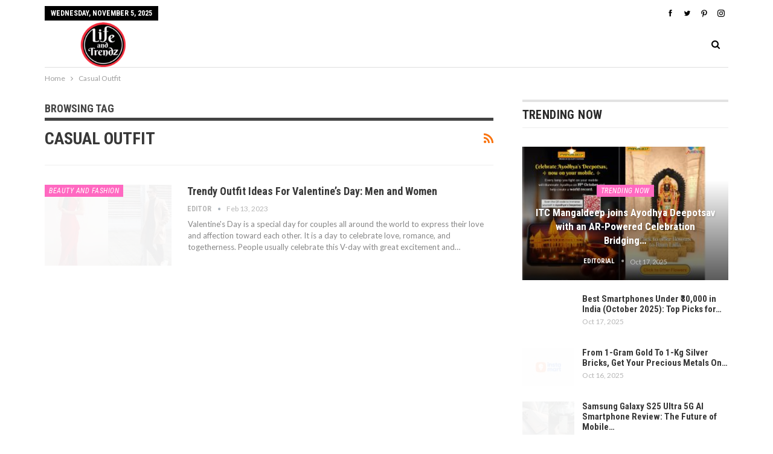

--- FILE ---
content_type: text/html; charset=UTF-8
request_url: https://lifeandtrendz.com/tag/casual-outfit/
body_size: 12362
content:
	<!DOCTYPE html>
		<!--[if IE 8]>
	<html class="ie ie8" lang="en-US"> <![endif]-->
	<!--[if IE 9]>
	<html class="ie ie9" lang="en-US"> <![endif]-->
	<!--[if gt IE 9]><!-->
<html lang="en-US"> <!--<![endif]-->
	<head>
		     
     <!-- Google tag (gtag.js) -->
<script async src="https://www.googletagmanager.com/gtag/js?id=G-W2QL49QTNX" type="4b3e4b730c1727ea6c203591-text/javascript"></script>
<script type="4b3e4b730c1727ea6c203591-text/javascript">
  window.dataLayer = window.dataLayer || [];
  function gtag(){dataLayer.push(arguments);}
  gtag('js', new Date());
  gtag('config', 'G-W2QL49QTNX');
</script>

<script async src="https://www.googletagmanager.com/gtag/js?id=G-R1EF60T9VV" type="4b3e4b730c1727ea6c203591-text/javascript"></script>
<script type="4b3e4b730c1727ea6c203591-text/javascript">
  window.dataLayer = window.dataLayer || [];
  function gtag(){dataLayer.push(arguments);}
  gtag('js', new Date());
  gtag('config', 'G-R1EF60T9VV');
</script>		<meta charset="UTF-8">
		<meta http-equiv="X-UA-Compatible" content="IE=edge">
		<meta name="viewport" content="width=device-width, initial-scale=1.0">
		<link rel="pingback" href="https://lifeandtrendz.com/xmlrpc.php"/>

		<meta name='robots' content='index, follow, max-image-preview:large, max-snippet:-1, max-video-preview:-1' />

	<!-- This site is optimized with the Yoast SEO plugin v22.6 - https://yoast.com/wordpress/plugins/seo/ -->
	<title>Casual Outfit Archives - Lifeandtrendz</title>
	<link rel="canonical" href="https://lifeandtrendz.com/tag/casual-outfit/" />
	<meta property="og:locale" content="en_US" />
	<meta property="og:type" content="article" />
	<meta property="og:title" content="Casual Outfit Archives - Lifeandtrendz" />
	<meta property="og:url" content="https://lifeandtrendz.com/tag/casual-outfit/" />
	<meta property="og:site_name" content="Lifeandtrendz" />
	<meta property="og:image" content="https://lifeandtrendz.com/wp-content/uploads/2025/02/logo-lifetrndz.jpg" />
	<meta property="og:image:width" content="240" />
	<meta property="og:image:height" content="240" />
	<meta property="og:image:type" content="image/jpeg" />
	<meta name="twitter:card" content="summary_large_image" />
	<meta name="twitter:site" content="@lifeandtrendz" />
	<script type="application/ld+json" class="yoast-schema-graph">{"@context":"https://schema.org","@graph":[{"@type":"CollectionPage","@id":"https://lifeandtrendz.com/tag/casual-outfit/","url":"https://lifeandtrendz.com/tag/casual-outfit/","name":"Casual Outfit Archives - Lifeandtrendz","isPartOf":{"@id":"https://lifeandtrendz.com/#website"},"primaryImageOfPage":{"@id":"https://lifeandtrendz.com/tag/casual-outfit/#primaryimage"},"image":{"@id":"https://lifeandtrendz.com/tag/casual-outfit/#primaryimage"},"thumbnailUrl":"https://lifeandtrendz.com/wp-content/uploads/2023/02/outfit-ideas.jpg","breadcrumb":{"@id":"https://lifeandtrendz.com/tag/casual-outfit/#breadcrumb"},"inLanguage":"en-US"},{"@type":"ImageObject","inLanguage":"en-US","@id":"https://lifeandtrendz.com/tag/casual-outfit/#primaryimage","url":"https://lifeandtrendz.com/wp-content/uploads/2023/02/outfit-ideas.jpg","contentUrl":"https://lifeandtrendz.com/wp-content/uploads/2023/02/outfit-ideas.jpg","width":750,"height":430,"caption":"Trendy Outfit Ideas For Valentine’s Day: Men and Women"},{"@type":"BreadcrumbList","@id":"https://lifeandtrendz.com/tag/casual-outfit/#breadcrumb","itemListElement":[{"@type":"ListItem","position":1,"name":"Home","item":"https://lifeandtrendz.com/"},{"@type":"ListItem","position":2,"name":"Casual Outfit"}]},{"@type":"WebSite","@id":"https://lifeandtrendz.com/#website","url":"https://lifeandtrendz.com/","name":"Lifeandtrendz","description":"Lifestyle | Fashion | Health| Fitness | Travel | Holiday| Entertainment","publisher":{"@id":"https://lifeandtrendz.com/#organization"},"potentialAction":[{"@type":"SearchAction","target":{"@type":"EntryPoint","urlTemplate":"https://lifeandtrendz.com/?s={search_term_string}"},"query-input":"required name=search_term_string"}],"inLanguage":"en-US"},{"@type":"Organization","@id":"https://lifeandtrendz.com/#organization","name":"Life and Trendz","url":"https://lifeandtrendz.com/","logo":{"@type":"ImageObject","inLanguage":"en-US","@id":"https://lifeandtrendz.com/#/schema/logo/image/","url":"https://lifeandtrendz.com/wp-content/uploads/2021/04/cropped-issue8_logo-2-copy.png","contentUrl":"https://lifeandtrendz.com/wp-content/uploads/2021/04/cropped-issue8_logo-2-copy.png","width":200,"height":200,"caption":"Life and Trendz"},"image":{"@id":"https://lifeandtrendz.com/#/schema/logo/image/"},"sameAs":["https://www.facebook.com/lifeandtrendz","https://x.com/lifeandtrendz","https://instagram.com/lifeandtrendz"]}]}</script>
	<!-- / Yoast SEO plugin. -->


<link rel='dns-prefetch' href='//fonts.googleapis.com' />
<link rel="alternate" type="application/rss+xml" title="Lifeandtrendz &raquo; Feed" href="https://lifeandtrendz.com/feed/" />
<link rel="alternate" type="application/rss+xml" title="Lifeandtrendz &raquo; Comments Feed" href="https://lifeandtrendz.com/comments/feed/" />
<link rel="alternate" type="application/rss+xml" title="Lifeandtrendz &raquo; Casual Outfit Tag Feed" href="https://lifeandtrendz.com/tag/casual-outfit/feed/" />
<script type="4b3e4b730c1727ea6c203591-text/javascript">
/* <![CDATA[ */
window._wpemojiSettings = {"baseUrl":"https:\/\/s.w.org\/images\/core\/emoji\/14.0.0\/72x72\/","ext":".png","svgUrl":"https:\/\/s.w.org\/images\/core\/emoji\/14.0.0\/svg\/","svgExt":".svg","source":{"concatemoji":"https:\/\/lifeandtrendz.com\/wp-includes\/js\/wp-emoji-release.min.js?ver=6.4.7"}};
/*! This file is auto-generated */
!function(i,n){var o,s,e;function c(e){try{var t={supportTests:e,timestamp:(new Date).valueOf()};sessionStorage.setItem(o,JSON.stringify(t))}catch(e){}}function p(e,t,n){e.clearRect(0,0,e.canvas.width,e.canvas.height),e.fillText(t,0,0);var t=new Uint32Array(e.getImageData(0,0,e.canvas.width,e.canvas.height).data),r=(e.clearRect(0,0,e.canvas.width,e.canvas.height),e.fillText(n,0,0),new Uint32Array(e.getImageData(0,0,e.canvas.width,e.canvas.height).data));return t.every(function(e,t){return e===r[t]})}function u(e,t,n){switch(t){case"flag":return n(e,"\ud83c\udff3\ufe0f\u200d\u26a7\ufe0f","\ud83c\udff3\ufe0f\u200b\u26a7\ufe0f")?!1:!n(e,"\ud83c\uddfa\ud83c\uddf3","\ud83c\uddfa\u200b\ud83c\uddf3")&&!n(e,"\ud83c\udff4\udb40\udc67\udb40\udc62\udb40\udc65\udb40\udc6e\udb40\udc67\udb40\udc7f","\ud83c\udff4\u200b\udb40\udc67\u200b\udb40\udc62\u200b\udb40\udc65\u200b\udb40\udc6e\u200b\udb40\udc67\u200b\udb40\udc7f");case"emoji":return!n(e,"\ud83e\udef1\ud83c\udffb\u200d\ud83e\udef2\ud83c\udfff","\ud83e\udef1\ud83c\udffb\u200b\ud83e\udef2\ud83c\udfff")}return!1}function f(e,t,n){var r="undefined"!=typeof WorkerGlobalScope&&self instanceof WorkerGlobalScope?new OffscreenCanvas(300,150):i.createElement("canvas"),a=r.getContext("2d",{willReadFrequently:!0}),o=(a.textBaseline="top",a.font="600 32px Arial",{});return e.forEach(function(e){o[e]=t(a,e,n)}),o}function t(e){var t=i.createElement("script");t.src=e,t.defer=!0,i.head.appendChild(t)}"undefined"!=typeof Promise&&(o="wpEmojiSettingsSupports",s=["flag","emoji"],n.supports={everything:!0,everythingExceptFlag:!0},e=new Promise(function(e){i.addEventListener("DOMContentLoaded",e,{once:!0})}),new Promise(function(t){var n=function(){try{var e=JSON.parse(sessionStorage.getItem(o));if("object"==typeof e&&"number"==typeof e.timestamp&&(new Date).valueOf()<e.timestamp+604800&&"object"==typeof e.supportTests)return e.supportTests}catch(e){}return null}();if(!n){if("undefined"!=typeof Worker&&"undefined"!=typeof OffscreenCanvas&&"undefined"!=typeof URL&&URL.createObjectURL&&"undefined"!=typeof Blob)try{var e="postMessage("+f.toString()+"("+[JSON.stringify(s),u.toString(),p.toString()].join(",")+"));",r=new Blob([e],{type:"text/javascript"}),a=new Worker(URL.createObjectURL(r),{name:"wpTestEmojiSupports"});return void(a.onmessage=function(e){c(n=e.data),a.terminate(),t(n)})}catch(e){}c(n=f(s,u,p))}t(n)}).then(function(e){for(var t in e)n.supports[t]=e[t],n.supports.everything=n.supports.everything&&n.supports[t],"flag"!==t&&(n.supports.everythingExceptFlag=n.supports.everythingExceptFlag&&n.supports[t]);n.supports.everythingExceptFlag=n.supports.everythingExceptFlag&&!n.supports.flag,n.DOMReady=!1,n.readyCallback=function(){n.DOMReady=!0}}).then(function(){return e}).then(function(){var e;n.supports.everything||(n.readyCallback(),(e=n.source||{}).concatemoji?t(e.concatemoji):e.wpemoji&&e.twemoji&&(t(e.twemoji),t(e.wpemoji)))}))}((window,document),window._wpemojiSettings);
/* ]]> */
</script>
<style id='wp-emoji-styles-inline-css' type='text/css'>

	img.wp-smiley, img.emoji {
		display: inline !important;
		border: none !important;
		box-shadow: none !important;
		height: 1em !important;
		width: 1em !important;
		margin: 0 0.07em !important;
		vertical-align: -0.1em !important;
		background: none !important;
		padding: 0 !important;
	}
</style>
<link rel='stylesheet' id='wp-block-library-css' href='https://lifeandtrendz.com/wp-includes/css/dist/block-library/style.min.css?ver=6.4.7' type='text/css' media='all' />
<style id='classic-theme-styles-inline-css' type='text/css'>
/*! This file is auto-generated */
.wp-block-button__link{color:#fff;background-color:#32373c;border-radius:9999px;box-shadow:none;text-decoration:none;padding:calc(.667em + 2px) calc(1.333em + 2px);font-size:1.125em}.wp-block-file__button{background:#32373c;color:#fff;text-decoration:none}
</style>
<style id='global-styles-inline-css' type='text/css'>
body{--wp--preset--color--black: #000000;--wp--preset--color--cyan-bluish-gray: #abb8c3;--wp--preset--color--white: #ffffff;--wp--preset--color--pale-pink: #f78da7;--wp--preset--color--vivid-red: #cf2e2e;--wp--preset--color--luminous-vivid-orange: #ff6900;--wp--preset--color--luminous-vivid-amber: #fcb900;--wp--preset--color--light-green-cyan: #7bdcb5;--wp--preset--color--vivid-green-cyan: #00d084;--wp--preset--color--pale-cyan-blue: #8ed1fc;--wp--preset--color--vivid-cyan-blue: #0693e3;--wp--preset--color--vivid-purple: #9b51e0;--wp--preset--gradient--vivid-cyan-blue-to-vivid-purple: linear-gradient(135deg,rgba(6,147,227,1) 0%,rgb(155,81,224) 100%);--wp--preset--gradient--light-green-cyan-to-vivid-green-cyan: linear-gradient(135deg,rgb(122,220,180) 0%,rgb(0,208,130) 100%);--wp--preset--gradient--luminous-vivid-amber-to-luminous-vivid-orange: linear-gradient(135deg,rgba(252,185,0,1) 0%,rgba(255,105,0,1) 100%);--wp--preset--gradient--luminous-vivid-orange-to-vivid-red: linear-gradient(135deg,rgba(255,105,0,1) 0%,rgb(207,46,46) 100%);--wp--preset--gradient--very-light-gray-to-cyan-bluish-gray: linear-gradient(135deg,rgb(238,238,238) 0%,rgb(169,184,195) 100%);--wp--preset--gradient--cool-to-warm-spectrum: linear-gradient(135deg,rgb(74,234,220) 0%,rgb(151,120,209) 20%,rgb(207,42,186) 40%,rgb(238,44,130) 60%,rgb(251,105,98) 80%,rgb(254,248,76) 100%);--wp--preset--gradient--blush-light-purple: linear-gradient(135deg,rgb(255,206,236) 0%,rgb(152,150,240) 100%);--wp--preset--gradient--blush-bordeaux: linear-gradient(135deg,rgb(254,205,165) 0%,rgb(254,45,45) 50%,rgb(107,0,62) 100%);--wp--preset--gradient--luminous-dusk: linear-gradient(135deg,rgb(255,203,112) 0%,rgb(199,81,192) 50%,rgb(65,88,208) 100%);--wp--preset--gradient--pale-ocean: linear-gradient(135deg,rgb(255,245,203) 0%,rgb(182,227,212) 50%,rgb(51,167,181) 100%);--wp--preset--gradient--electric-grass: linear-gradient(135deg,rgb(202,248,128) 0%,rgb(113,206,126) 100%);--wp--preset--gradient--midnight: linear-gradient(135deg,rgb(2,3,129) 0%,rgb(40,116,252) 100%);--wp--preset--font-size--small: 13px;--wp--preset--font-size--medium: 20px;--wp--preset--font-size--large: 36px;--wp--preset--font-size--x-large: 42px;--wp--preset--spacing--20: 0.44rem;--wp--preset--spacing--30: 0.67rem;--wp--preset--spacing--40: 1rem;--wp--preset--spacing--50: 1.5rem;--wp--preset--spacing--60: 2.25rem;--wp--preset--spacing--70: 3.38rem;--wp--preset--spacing--80: 5.06rem;--wp--preset--shadow--natural: 6px 6px 9px rgba(0, 0, 0, 0.2);--wp--preset--shadow--deep: 12px 12px 50px rgba(0, 0, 0, 0.4);--wp--preset--shadow--sharp: 6px 6px 0px rgba(0, 0, 0, 0.2);--wp--preset--shadow--outlined: 6px 6px 0px -3px rgba(255, 255, 255, 1), 6px 6px rgba(0, 0, 0, 1);--wp--preset--shadow--crisp: 6px 6px 0px rgba(0, 0, 0, 1);}:where(.is-layout-flex){gap: 0.5em;}:where(.is-layout-grid){gap: 0.5em;}body .is-layout-flow > .alignleft{float: left;margin-inline-start: 0;margin-inline-end: 2em;}body .is-layout-flow > .alignright{float: right;margin-inline-start: 2em;margin-inline-end: 0;}body .is-layout-flow > .aligncenter{margin-left: auto !important;margin-right: auto !important;}body .is-layout-constrained > .alignleft{float: left;margin-inline-start: 0;margin-inline-end: 2em;}body .is-layout-constrained > .alignright{float: right;margin-inline-start: 2em;margin-inline-end: 0;}body .is-layout-constrained > .aligncenter{margin-left: auto !important;margin-right: auto !important;}body .is-layout-constrained > :where(:not(.alignleft):not(.alignright):not(.alignfull)){max-width: var(--wp--style--global--content-size);margin-left: auto !important;margin-right: auto !important;}body .is-layout-constrained > .alignwide{max-width: var(--wp--style--global--wide-size);}body .is-layout-flex{display: flex;}body .is-layout-flex{flex-wrap: wrap;align-items: center;}body .is-layout-flex > *{margin: 0;}body .is-layout-grid{display: grid;}body .is-layout-grid > *{margin: 0;}:where(.wp-block-columns.is-layout-flex){gap: 2em;}:where(.wp-block-columns.is-layout-grid){gap: 2em;}:where(.wp-block-post-template.is-layout-flex){gap: 1.25em;}:where(.wp-block-post-template.is-layout-grid){gap: 1.25em;}.has-black-color{color: var(--wp--preset--color--black) !important;}.has-cyan-bluish-gray-color{color: var(--wp--preset--color--cyan-bluish-gray) !important;}.has-white-color{color: var(--wp--preset--color--white) !important;}.has-pale-pink-color{color: var(--wp--preset--color--pale-pink) !important;}.has-vivid-red-color{color: var(--wp--preset--color--vivid-red) !important;}.has-luminous-vivid-orange-color{color: var(--wp--preset--color--luminous-vivid-orange) !important;}.has-luminous-vivid-amber-color{color: var(--wp--preset--color--luminous-vivid-amber) !important;}.has-light-green-cyan-color{color: var(--wp--preset--color--light-green-cyan) !important;}.has-vivid-green-cyan-color{color: var(--wp--preset--color--vivid-green-cyan) !important;}.has-pale-cyan-blue-color{color: var(--wp--preset--color--pale-cyan-blue) !important;}.has-vivid-cyan-blue-color{color: var(--wp--preset--color--vivid-cyan-blue) !important;}.has-vivid-purple-color{color: var(--wp--preset--color--vivid-purple) !important;}.has-black-background-color{background-color: var(--wp--preset--color--black) !important;}.has-cyan-bluish-gray-background-color{background-color: var(--wp--preset--color--cyan-bluish-gray) !important;}.has-white-background-color{background-color: var(--wp--preset--color--white) !important;}.has-pale-pink-background-color{background-color: var(--wp--preset--color--pale-pink) !important;}.has-vivid-red-background-color{background-color: var(--wp--preset--color--vivid-red) !important;}.has-luminous-vivid-orange-background-color{background-color: var(--wp--preset--color--luminous-vivid-orange) !important;}.has-luminous-vivid-amber-background-color{background-color: var(--wp--preset--color--luminous-vivid-amber) !important;}.has-light-green-cyan-background-color{background-color: var(--wp--preset--color--light-green-cyan) !important;}.has-vivid-green-cyan-background-color{background-color: var(--wp--preset--color--vivid-green-cyan) !important;}.has-pale-cyan-blue-background-color{background-color: var(--wp--preset--color--pale-cyan-blue) !important;}.has-vivid-cyan-blue-background-color{background-color: var(--wp--preset--color--vivid-cyan-blue) !important;}.has-vivid-purple-background-color{background-color: var(--wp--preset--color--vivid-purple) !important;}.has-black-border-color{border-color: var(--wp--preset--color--black) !important;}.has-cyan-bluish-gray-border-color{border-color: var(--wp--preset--color--cyan-bluish-gray) !important;}.has-white-border-color{border-color: var(--wp--preset--color--white) !important;}.has-pale-pink-border-color{border-color: var(--wp--preset--color--pale-pink) !important;}.has-vivid-red-border-color{border-color: var(--wp--preset--color--vivid-red) !important;}.has-luminous-vivid-orange-border-color{border-color: var(--wp--preset--color--luminous-vivid-orange) !important;}.has-luminous-vivid-amber-border-color{border-color: var(--wp--preset--color--luminous-vivid-amber) !important;}.has-light-green-cyan-border-color{border-color: var(--wp--preset--color--light-green-cyan) !important;}.has-vivid-green-cyan-border-color{border-color: var(--wp--preset--color--vivid-green-cyan) !important;}.has-pale-cyan-blue-border-color{border-color: var(--wp--preset--color--pale-cyan-blue) !important;}.has-vivid-cyan-blue-border-color{border-color: var(--wp--preset--color--vivid-cyan-blue) !important;}.has-vivid-purple-border-color{border-color: var(--wp--preset--color--vivid-purple) !important;}.has-vivid-cyan-blue-to-vivid-purple-gradient-background{background: var(--wp--preset--gradient--vivid-cyan-blue-to-vivid-purple) !important;}.has-light-green-cyan-to-vivid-green-cyan-gradient-background{background: var(--wp--preset--gradient--light-green-cyan-to-vivid-green-cyan) !important;}.has-luminous-vivid-amber-to-luminous-vivid-orange-gradient-background{background: var(--wp--preset--gradient--luminous-vivid-amber-to-luminous-vivid-orange) !important;}.has-luminous-vivid-orange-to-vivid-red-gradient-background{background: var(--wp--preset--gradient--luminous-vivid-orange-to-vivid-red) !important;}.has-very-light-gray-to-cyan-bluish-gray-gradient-background{background: var(--wp--preset--gradient--very-light-gray-to-cyan-bluish-gray) !important;}.has-cool-to-warm-spectrum-gradient-background{background: var(--wp--preset--gradient--cool-to-warm-spectrum) !important;}.has-blush-light-purple-gradient-background{background: var(--wp--preset--gradient--blush-light-purple) !important;}.has-blush-bordeaux-gradient-background{background: var(--wp--preset--gradient--blush-bordeaux) !important;}.has-luminous-dusk-gradient-background{background: var(--wp--preset--gradient--luminous-dusk) !important;}.has-pale-ocean-gradient-background{background: var(--wp--preset--gradient--pale-ocean) !important;}.has-electric-grass-gradient-background{background: var(--wp--preset--gradient--electric-grass) !important;}.has-midnight-gradient-background{background: var(--wp--preset--gradient--midnight) !important;}.has-small-font-size{font-size: var(--wp--preset--font-size--small) !important;}.has-medium-font-size{font-size: var(--wp--preset--font-size--medium) !important;}.has-large-font-size{font-size: var(--wp--preset--font-size--large) !important;}.has-x-large-font-size{font-size: var(--wp--preset--font-size--x-large) !important;}
.wp-block-navigation a:where(:not(.wp-element-button)){color: inherit;}
:where(.wp-block-post-template.is-layout-flex){gap: 1.25em;}:where(.wp-block-post-template.is-layout-grid){gap: 1.25em;}
:where(.wp-block-columns.is-layout-flex){gap: 2em;}:where(.wp-block-columns.is-layout-grid){gap: 2em;}
.wp-block-pullquote{font-size: 1.5em;line-height: 1.6;}
</style>
<link rel='stylesheet' id='publisher-child-css' href='https://lifeandtrendz.com/wp-content/themes/publisher-child/style.css?ver=1.0.0' type='text/css' media='all' />
<link rel='stylesheet' id='better-framework-main-fonts-css' href='https://fonts.googleapis.com/css?family=Lato:400,400italic%7CRoboto+Condensed:700,400italic,400%7CNoto+Sans:400&#038;display=swap' type='text/css' media='all' />
<script type="4b3e4b730c1727ea6c203591-text/javascript" src="https://lifeandtrendz.com/wp-includes/js/jquery/jquery.min.js?ver=3.7.1" id="jquery-core-js"></script>
<script type="4b3e4b730c1727ea6c203591-text/javascript" src="https://lifeandtrendz.com/wp-includes/js/jquery/jquery-migrate.min.js?ver=3.4.1" id="jquery-migrate-js"></script>
<!--[if lt IE 9]>
<script type="text/javascript" src="https://lifeandtrendz.com/wp-content/plugins/better-adsmanager/includes/libs/better-framework/assets/js/html5shiv.min.js?ver=3.15.0" id="bf-html5shiv-js"></script>
<![endif]-->
<!--[if lt IE 9]>
<script type="text/javascript" src="https://lifeandtrendz.com/wp-content/plugins/better-adsmanager/includes/libs/better-framework/assets/js/respond.min.js?ver=3.15.0" id="bf-respond-js"></script>
<![endif]-->
<link rel="https://api.w.org/" href="https://lifeandtrendz.com/wp-json/" /><link rel="alternate" type="application/json" href="https://lifeandtrendz.com/wp-json/wp/v2/tags/35441" /><link rel="EditURI" type="application/rsd+xml" title="RSD" href="https://lifeandtrendz.com/xmlrpc.php?rsd" />
<meta name="generator" content="WordPress 6.4.7" />
			<link rel="shortcut icon" href="https://lifeandtrendz.com/wp-content/uploads/2021/04/cropped-issue8_logo-2-copy-1.png">			<link rel="apple-touch-icon" href="https://lifeandtrendz.com/wp-content/uploads/2021/04/cropped-issue8_logo-2-copy-1.png">			<link rel="apple-touch-icon" sizes="114x114" href="https://lifeandtrendz.com/wp-content/uploads/2021/04/cropped-issue8_logo-2-copy-1.png">			<link rel="apple-touch-icon" sizes="72x72" href="https://lifeandtrendz.com/wp-content/uploads/2021/04/cropped-issue8_logo-2-copy-1.png">			<link rel="apple-touch-icon" sizes="144x144" href="https://lifeandtrendz.com/wp-content/uploads/2021/04/cropped-issue8_logo-2-copy.png"><meta name="generator" content="Powered by WPBakery Page Builder - drag and drop page builder for WordPress."/>
<script type="application/ld+json">{
    "@context": "http://schema.org/",
    "@type": "Organization",
    "@id": "#organization",
    "logo": {
        "@type": "ImageObject",
        "url": "https://lifeandtrendz.com/wp-content/uploads/2021/04/issue8_logo-2-copy.png"
    },
    "url": "https://lifeandtrendz.com/",
    "name": "Lifeandtrendz",
    "description": "Lifestyle | Fashion | Health| Fitness | Travel | Holiday| Entertainment"
}</script>
<script type="application/ld+json">{
    "@context": "http://schema.org/",
    "@type": "WebSite",
    "name": "Lifeandtrendz",
    "alternateName": "Lifestyle | Fashion | Health| Fitness | Travel | Holiday| Entertainment",
    "url": "https://lifeandtrendz.com/"
}</script>
<link rel='stylesheet' id='bf-minifed-css-1' href='https://lifeandtrendz.com/wp-content/bs-booster-cache/41e84a40d81ad0571e6266aca39b1571.css' type='text/css' media='all' />
<link rel='stylesheet' id='7.10.0-1762327254' href='https://lifeandtrendz.com/wp-content/bs-booster-cache/72093eaba642560af33c36687fc2cfba.css' type='text/css' media='all' />
<link rel="icon" href="https://lifeandtrendz.com/wp-content/uploads/2021/04/cropped-cropped-issue8_logo-2-copy-1-32x32.png" sizes="32x32" />
<link rel="icon" href="https://lifeandtrendz.com/wp-content/uploads/2021/04/cropped-cropped-issue8_logo-2-copy-1-192x192.png" sizes="192x192" />
<link rel="apple-touch-icon" href="https://lifeandtrendz.com/wp-content/uploads/2021/04/cropped-cropped-issue8_logo-2-copy-1-180x180.png" />
<meta name="msapplication-TileImage" content="https://lifeandtrendz.com/wp-content/uploads/2021/04/cropped-cropped-issue8_logo-2-copy-1-270x270.png" />

<!-- BetterFramework Head Inline CSS -->
<style>
.archive-title .term-badges {
    display: none;
}
.site-header.header-style-8 .site-branding .logo img {
    max-height: 100px;
}
.rh-header .logo-container img {
    max-height: 95%;
    max-width: 95%;
}
#menu-item-105596 {
  display: none;
}

</style>
<!-- /BetterFramework Head Inline CSS-->
<noscript><style> .wpb_animate_when_almost_visible { opacity: 1; }</style></noscript>	</head>

<body class="archive tag tag-casual-outfit tag-35441 bs-theme bs-publisher bs-publisher-classic-magazine active-light-box ltr close-rh page-layout-2-col page-layout-2-col-right full-width active-sticky-sidebar main-menu-sticky main-menu-boxed active-ajax-search  wpb-js-composer js-comp-ver-6.7.0 vc_responsive bs-ll-a" dir="ltr">
		<div class="main-wrap content-main-wrap">
			<header id="header" class="site-header header-style-8 boxed" itemscope="itemscope" itemtype="https://schema.org/WPHeader">
		<section class="topbar topbar-style-1 hidden-xs hidden-xs">
	<div class="content-wrap">
		<div class="container">
			<div class="topbar-inner clearfix">

									<div class="section-links">
								<div  class="  better-studio-shortcode bsc-clearfix better-social-counter style-button not-colored in-4-col">
						<ul class="social-list bsc-clearfix"><li class="social-item facebook"><a href = "https://www.facebook.com/lifeandtrendz" target = "_blank" > <i class="item-icon bsfi-facebook" ></i><span class="item-title" > Likes </span> </a> </li> <li class="social-item twitter"><a href = "https://twitter.com/lifeandtrendz" target = "_blank" > <i class="item-icon bsfi-twitter" ></i><span class="item-title" > Followers </span> </a> </li> <li class="social-item pinterest"><a href="https://www.pinterest.com/lifeandtrendz" target = "_blank"> <i class="item-icon bsfi-pinterest" ></i><span class="item-title" > Followers </span> </a> </li> <li class="social-item instagram"><a href = "https://instagram.com/lifeandtrendz" target = "_blank" > <i class="item-icon bsfi-instagram" ></i><span class="item-title" > Followers </span> </a> </li> 			</ul>
		</div>
							</div>
				
				<div class="section-menu">
						<div id="menu-top" class="menu top-menu-wrapper" role="navigation" itemscope="itemscope" itemtype="https://schema.org/SiteNavigationElement">
		<nav class="top-menu-container">

			<ul id="top-navigation" class="top-menu menu clearfix bsm-pure">
									<li id="topbar-date" class="menu-item menu-item-date">
					<span
						class="topbar-date">Wednesday, November 5, 2025</span>
					</li>
								</ul>

		</nav>
	</div>
				</div>
			</div>
		</div>
	</div>
</section>
		<div class="content-wrap">
			<div class="container">
				<div class="header-inner clearfix">
					<div id="site-branding" class="site-branding">
	<p  id="site-title" class="logo h1 img-logo">
	<a href="https://lifeandtrendz.com/" itemprop="url" rel="home">
					<img id="site-logo" src="https://lifeandtrendz.com/wp-content/uploads/2021/04/issue8_logo-2-copy.png"
			     alt="Life and Trendz"  data-bsrjs="https://lifeandtrendz.com/wp-content/uploads/2021/04/issue8_logo-2-copy.png"  />

			<span class="site-title">Life and Trendz - Lifestyle | Fashion | Health| Fitness | Travel | Holiday| Entertainment</span>
				</a>
</p>
</div><!-- .site-branding -->
<nav id="menu-main" class="menu main-menu-container  show-search-item menu-actions-btn-width-1" role="navigation" itemscope="itemscope" itemtype="https://schema.org/SiteNavigationElement">
			<div class="menu-action-buttons width-1">
							<div class="search-container close">
					<span class="search-handler"><i class="fa fa-search"></i></span>

					<div class="search-box clearfix">
						<form role="search" method="get" class="search-form clearfix" action="https://lifeandtrendz.com">
	<input type="search" class="search-field"
	       placeholder="Search..."
	       value="" name="s"
	       title="Search for:"
	       autocomplete="off">
	<input type="submit" class="search-submit" value="Search">
</form><!-- .search-form -->
					</div>
				</div>
						</div>
			<ul id="main-navigation" class="main-menu menu bsm-pure clearfix">
			</ul><!-- #main-navigation -->
</nav><!-- .main-menu-container -->
				</div>
			</div>
		</div>
	</header><!-- .header -->
	<div class="rh-header clearfix light deferred-block-exclude">
		<div class="rh-container clearfix">

			<div class="menu-container close">
				<span class="menu-handler"><span class="lines"></span></span>
			</div><!-- .menu-container -->

			<div class="logo-container rh-img-logo">
				<a href="https://lifeandtrendz.com/" itemprop="url" rel="home">
											<img src="https://lifeandtrendz.com/wp-content/uploads/2021/04/issue8_logo-2-copy.png"
						     alt="Lifeandtrendz"  data-bsrjs="https://lifeandtrendz.com/wp-content/uploads/2021/04/issue8_logo-2-copy.png"  />				</a>
			</div><!-- .logo-container -->
		</div><!-- .rh-container -->
	</div><!-- .rh-header -->
<nav role="navigation" aria-label="Breadcrumbs" class="bf-breadcrumb clearfix bc-top-style"><div class="content-wrap"><div class="container bf-breadcrumb-container"><ul class="bf-breadcrumb-items" itemscope itemtype="http://schema.org/BreadcrumbList"><meta name="numberOfItems" content="2" /><meta name="itemListOrder" content="Ascending" /><li itemprop="itemListElement" itemscope itemtype="http://schema.org/ListItem" class="bf-breadcrumb-item bf-breadcrumb-begin"><a itemprop="item" href="https://lifeandtrendz.com" rel="home"><span itemprop="name">Home</span></a><meta itemprop="position" content="1" /></li><li itemprop="itemListElement" itemscope itemtype="http://schema.org/ListItem" class="bf-breadcrumb-item bf-breadcrumb-end"><span itemprop="name">Casual Outfit</span><meta itemprop="item" content="https://lifeandtrendz.com/tag/casual-outfit/"/><meta itemprop="position" content="2" /></li></ul></div></div></nav><div class="content-wrap">
		<main id="content" class="content-container">

		<div class="container layout-2-col layout-2-col-1 layout-right-sidebar layout-bc-before">
			<div class="row main-section">
										<div class="col-sm-8 content-column">
							<section class="archive-title tag-title with-action">
	<div class="pre-title"><span>Browsing Tag</span></div>

	<div class="actions-container">
		<a class="rss-link" href="https://lifeandtrendz.com/tag/casual-outfit/feed/"><i class="fa fa-rss"></i></a>
	</div>

	<h1 class="page-heading"><span class="h-title">Casual Outfit</span></h1>

	</section>
	<div class="listing listing-blog listing-blog-1 clearfix  columns-1">
		<article class="post-132229 type-post format-standard has-post-thumbnail   listing-item listing-item-blog  listing-item-blog-1 main-term-6 bsw-7 ">
		<div class="item-inner clearfix">
							<div class="featured clearfix">
					<div class="term-badges floated"><span class="term-badge term-6"><a href="https://lifeandtrendz.com/category/beauty-and-fashion/">Beauty And Fashion</a></span></div>					<a  alt="Trendy Outfit Ideas For Valentine’s Day: Men and Women" title="Trendy Outfit Ideas For Valentine’s Day: Men and Women" data-src="https://lifeandtrendz.com/wp-content/uploads/2023/02/outfit-ideas-210x136.jpg" data-bs-srcset="{&quot;baseurl&quot;:&quot;https:\/\/lifeandtrendz.com\/wp-content\/uploads\/2023\/02\/&quot;,&quot;sizes&quot;:{&quot;86&quot;:&quot;outfit-ideas-86x64.jpg&quot;,&quot;210&quot;:&quot;outfit-ideas-210x136.jpg&quot;,&quot;279&quot;:&quot;outfit-ideas-279x220.jpg&quot;,&quot;357&quot;:&quot;outfit-ideas-357x210.jpg&quot;,&quot;750&quot;:&quot;outfit-ideas.jpg&quot;}}"							class="img-holder" href="https://lifeandtrendz.com/beauty-and-fashion/trendy-outfit-ideas-for-valentines-day-men-and-women/"></a>
									</div>
			<h2 class="title">			<a href="https://lifeandtrendz.com/beauty-and-fashion/trendy-outfit-ideas-for-valentines-day-men-and-women/" class="post-url post-title">
				Trendy Outfit Ideas For Valentine’s Day: Men and Women			</a>
			</h2>		<div class="post-meta">

							<a href="https://lifeandtrendz.com/author/vvmedianews4u-com/"
				   title="Browse Author Articles"
				   class="post-author-a">
					<i class="post-author author">
						Editor					</i>
				</a>
							<span class="time"><time class="post-published updated"
				                         datetime="2023-02-13T13:30:21+05:30">Feb 13, 2023</time></span>
						</div>
						<div class="post-summary">
					Valentine's Day is a special day for couples all around the world to express their love and affection toward each other. It is a day to celebrate love, romance, and togetherness. People usually celebrate this V-day with great excitement and&hellip;				</div>
						</div>
	</article>
	</div>
							</div><!-- .content-column -->
												<div class="col-sm-4 sidebar-column sidebar-column-primary">
							<aside id="sidebar-primary-sidebar" class="sidebar" role="complementary" aria-label="Primary Sidebar Sidebar" itemscope="itemscope" itemtype="https://schema.org/WPSideBar">
	<div id="bs-mix-listing-3-4-2" class=" h-ni w-nt primary-sidebar-widget widget widget_bs-mix-listing-3-4"><div class=" bs-listing bs-listing-listing-mix-3-4 bs-listing-single-tab pagination-animate">		<p class="section-heading sh-t2 sh-s1 main-term-9826">

		
							<a href="https://lifeandtrendz.com/category/trending-now/" class="main-link">
							<span class="h-text main-term-9826">
								 Trending Now							</span>
				</a>
			
		
		</p>
				<div class="bs-pagination-wrapper main-term-9826 next_prev bs-slider-first-item">
			<div class="listing listing-mix-3-4 clearfix ">
		<div class="item-inner">
			<div class="row-1">
					<div class="listing listing-modern-grid listing-modern-grid-3 clearfix columns-1 slider-overlay-simple-gr">
			<div class="post-150844 type-post format-standard has-post-thumbnail  listing-item-1 listing-item listing-mg-item listing-mg-3-item main-term-9826 bsw-350">
	<div class="item-content">
		<a  alt="ITC Mangaldeep" title="ITC Mangaldeep joins Ayodhya Deepotsav with an AR-Powered Celebration Bridging Devotion and Technology" data-src="https://lifeandtrendz.com/wp-content/uploads/2025/10/New-Project-6-13-750x430.jpg" data-bs-srcset="{&quot;baseurl&quot;:&quot;https:\/\/lifeandtrendz.com\/wp-content\/uploads\/2025\/10\/&quot;,&quot;sizes&quot;:{&quot;210&quot;:&quot;New-Project-6-13-210x136.jpg&quot;,&quot;279&quot;:&quot;New-Project-6-13-279x220.jpg&quot;,&quot;357&quot;:&quot;New-Project-6-13-357x210.jpg&quot;,&quot;750&quot;:&quot;New-Project-6-13-750x430.jpg&quot;,&quot;1200&quot;:&quot;New-Project-6-13.jpg&quot;}}"				class="img-cont" href="https://lifeandtrendz.com/trending-now/itc-mangaldeep-joins-ayodhya-deepotsav-with-an-ar-powered-celebration-bridging-devotion-and-technology/"></a>
				<div class="content-container">
			<div class="term-badges floated"><span class="term-badge term-9826"><a href="https://lifeandtrendz.com/category/trending-now/">Trending Now</a></span></div><p class="title">			<a href="https://lifeandtrendz.com/trending-now/itc-mangaldeep-joins-ayodhya-deepotsav-with-an-ar-powered-celebration-bridging-devotion-and-technology/" class="post-title post-url">
				ITC Mangaldeep joins Ayodhya Deepotsav with an AR-Powered Celebration Bridging&hellip;			</a>
			</p>		<div class="post-meta">

							<a href="https://lifeandtrendz.com/author/editorial/"
				   title="Browse Author Articles"
				   class="post-author-a">
					<i class="post-author author">
						Editorial					</i>
				</a>
							<span class="time"><time class="post-published updated"
				                         datetime="2025-10-17T20:04:02+05:30">Oct 17, 2025</time></span>
						</div>
				</div>
	</div>
	</div >
	</div>
			</div>
							<div class="row-2">
						<div class="listing listing-thumbnail listing-tb-1 clearfix columns-1">
		<div class="post-150833 type-post format-standard has-post-thumbnail  listing-item-1 listing-item listing-item-thumbnail listing-item-tb-1 main-term-1708">
	<div class="item-inner clearfix">
					<div class="featured featured-type-featured-image">
				<a  alt="best smartphones under 30000" title="Best Smartphones Under ₹30,000 in India (October 2025): Top Picks for Power, Style &amp; Value" data-src="https://lifeandtrendz.com/wp-content/uploads/2025/10/New-Project-2-13-86x64.jpg" data-bs-srcset="{&quot;baseurl&quot;:&quot;https:\/\/lifeandtrendz.com\/wp-content\/uploads\/2025\/10\/&quot;,&quot;sizes&quot;:{&quot;86&quot;:&quot;New-Project-2-13-86x64.jpg&quot;,&quot;210&quot;:&quot;New-Project-2-13-210x136.jpg&quot;,&quot;1200&quot;:&quot;New-Project-2-13.jpg&quot;}}"						class="img-holder" href="https://lifeandtrendz.com/features/best-smartphones-under-%e2%82%b930000-in-india-october-2025-top-picks-for-power-style-value/"></a>
							</div>
		<p class="title">		<a href="https://lifeandtrendz.com/features/best-smartphones-under-%e2%82%b930000-in-india-october-2025-top-picks-for-power-style-value/" class="post-url post-title">
			Best Smartphones Under ₹30,000 in India (October 2025): Top Picks for&hellip;		</a>
		</p>		<div class="post-meta">

							<span class="time"><time class="post-published updated"
				                         datetime="2025-10-17T18:13:04+05:30">Oct 17, 2025</time></span>
						</div>
			</div>
	</div >
	<div class="post-150820 type-post format-standard has-post-thumbnail  listing-item-1 listing-item listing-item-thumbnail listing-item-tb-1 main-term-9826">
	<div class="item-inner clearfix">
					<div class="featured featured-type-featured-image">
				<a  alt="Instamart" title="From 1-Gram Gold To 1-Kg Silver Bricks, Get Your Precious Metals On Instamart This Dhanteras" data-src="https://lifeandtrendz.com/wp-content/uploads/2025/10/New-Project-32-1-86x64.jpg" data-bs-srcset="{&quot;baseurl&quot;:&quot;https:\/\/lifeandtrendz.com\/wp-content\/uploads\/2025\/10\/&quot;,&quot;sizes&quot;:{&quot;86&quot;:&quot;New-Project-32-1-86x64.jpg&quot;,&quot;210&quot;:&quot;New-Project-32-1-210x136.jpg&quot;,&quot;1200&quot;:&quot;New-Project-32-1.jpg&quot;}}"						class="img-holder" href="https://lifeandtrendz.com/trending-now/from-1-gram-gold-to-1-kg-silver-bricks-get-your-precious-metals-on-instamart-this-dhanteras/"></a>
							</div>
		<p class="title">		<a href="https://lifeandtrendz.com/trending-now/from-1-gram-gold-to-1-kg-silver-bricks-get-your-precious-metals-on-instamart-this-dhanteras/" class="post-url post-title">
			From 1-Gram Gold To 1-Kg Silver Bricks, Get Your Precious Metals On&hellip;		</a>
		</p>		<div class="post-meta">

							<span class="time"><time class="post-published updated"
				                         datetime="2025-10-16T16:23:55+05:30">Oct 16, 2025</time></span>
						</div>
			</div>
	</div >
	<div class="post-150782 type-post format-standard has-post-thumbnail  listing-item-1 listing-item listing-item-thumbnail listing-item-tb-1 main-term-1708">
	<div class="item-inner clearfix">
					<div class="featured featured-type-featured-image">
				<a  alt="Samsung Galaxy S25 Ultra 5G," title="Samsung Galaxy S25 Ultra 5G AI Smartphone Review: The Future of Mobile Power and Precision" data-src="https://lifeandtrendz.com/wp-content/uploads/2025/10/New-Project-22-3-86x64.jpg" data-bs-srcset="{&quot;baseurl&quot;:&quot;https:\/\/lifeandtrendz.com\/wp-content\/uploads\/2025\/10\/&quot;,&quot;sizes&quot;:{&quot;86&quot;:&quot;New-Project-22-3-86x64.jpg&quot;,&quot;210&quot;:&quot;New-Project-22-3-210x136.jpg&quot;,&quot;1200&quot;:&quot;New-Project-22-3.jpg&quot;}}"						class="img-holder" href="https://lifeandtrendz.com/features/samsung-galaxy-s25-ultra-5g-ai-smartphone-review-the-future-of-mobile-power-and-precision/"></a>
							</div>
		<p class="title">		<a href="https://lifeandtrendz.com/features/samsung-galaxy-s25-ultra-5g-ai-smartphone-review-the-future-of-mobile-power-and-precision/" class="post-url post-title">
			Samsung Galaxy S25 Ultra 5G AI Smartphone Review: The Future of Mobile&hellip;		</a>
		</p>		<div class="post-meta">

							<span class="time"><time class="post-published updated"
				                         datetime="2025-10-16T11:04:05+05:30">Oct 16, 2025</time></span>
						</div>
			</div>
	</div >
	</div>
					</div>
						</div>
	</div>

	</div><div class="bs-pagination bs-ajax-pagination next_prev main-term-9826 clearfix">
			<script type="4b3e4b730c1727ea6c203591-text/javascript">var bs_ajax_paginate_580194146 = '{"query":{"category":"9826","tag":"","taxonomy":"","post_ids":"","post_type":"","count":"4","order_by":"date","order":"DESC","time_filter":"","offset":"","style":"listing-mix-3-4","cats-tags-condition":"and","cats-condition":"in","tags-condition":"in","featured_image":"0","ignore_sticky_posts":"1","author_ids":"","disable_duplicate":"0","ad-active":0,"paginate":"next_prev","pagination-show-label":"1","columns":1,"listing-settings":{"big-title-limit":"82","big-format-icon":"1","big-term-badge":"1","big-term-badge-count":"1","big-term-badge-tax":"category","big-meta":{"show":"1","author":"1","date":"1","date-format":"standard","view":"0","share":"0","comment":"1","review":"1"},"small-thumbnail-type":"featured-image","small-title-limit":"70","small-subtitle":"0","small-subtitle-limit":"0","small-subtitle-location":"before-meta","small-meta":{"show":"1","author":"0","date":"1","date-format":"standard","view":"0","share":"0","comment":"0","review":"1"}},"override-listing-settings":"0","_layout":{"state":"1|1|0","page":"2-col-right"}},"type":"bs_post_listing","view":"Publisher_Mix_Listing_3_4_Shortcode","current_page":1,"ajax_url":"\/wp-admin\/admin-ajax.php","remove_duplicates":"0","query-main-term":"9826","paginate":"next_prev","pagination-show-label":"1","override-listing-settings":"0","listing-settings":{"big-title-limit":"82","big-format-icon":"1","big-term-badge":"1","big-term-badge-count":"1","big-term-badge-tax":"category","big-meta":{"show":"1","author":"1","date":"1","date-format":"standard","view":"0","share":"0","comment":"1","review":"1"},"small-thumbnail-type":"featured-image","small-title-limit":"70","small-subtitle":"0","small-subtitle-limit":"0","small-subtitle-location":"before-meta","small-meta":{"show":"1","author":"0","date":"1","date-format":"standard","view":"0","share":"0","comment":"0","review":"1"}},"ad-active":false,"columns":1,"_layout":{"state":"1|1|0","page":"2-col-right"},"_bs_pagin_token":"2ca9db0"}';</script>				<a class="btn-bs-pagination prev disabled" rel="prev" data-id="580194146"
				   title="Previous">
					<i class="fa fa-angle-left"
					   aria-hidden="true"></i> Prev				</a>
				<a  rel="next" class="btn-bs-pagination next"
				   data-id="580194146" title="Next">
					Next <i
							class="fa fa-angle-right" aria-hidden="true"></i>
				</a>
								<span class="bs-pagination-label label-light">1 of 447</span>
			</div></div></div><div id="bs-text-listing-1-2" class=" h-ni w-t primary-sidebar-widget widget widget_bs-text-listing-1"><div class=" bs-listing bs-listing-listing-text-1 bs-listing-single-tab pagination-animate">		<p class="section-heading sh-t2 sh-s1 main-term-1708">

		
							<a href="https://lifeandtrendz.com/category/features/" class="main-link">
							<span class="h-text main-term-1708">
								 Latest News							</span>
				</a>
			
		
		</p>
				<div class="bs-pagination-wrapper main-term-1708 more_btn bs-slider-first-item">
			<div class="listing listing-text listing-text-1 clearfix columns-1">
		<div class="post-151180 type-post format-standard has-post-thumbnail   listing-item listing-item-text listing-item-text-1 main-term-1708">
	<div class="item-inner">
		<div class="term-badges floated"><span class="term-badge term-1708"><a href="https://lifeandtrendz.com/category/features/">Features</a></span></div><p class="title">		<a href="https://lifeandtrendz.com/features/purest-gold-silver-products-in-10-minutes-mmtc-pamp-partners-with-swiggy-instamart/" class="post-title post-url">
			Purest gold, silver products in 10 minutes: MMTC-PAMP&hellip;		</a>
		</p>		<div class="post-meta">

							<a href="https://lifeandtrendz.com/author/editorial/"
				   title="Browse Author Articles"
				   class="post-author-a">
					<i class="post-author author">
						Editorial					</i>
				</a>
							<span class="time"><time class="post-published updated"
				                         datetime="2025-11-03T19:39:10+05:30">2 days ago</time></span>
						</div>
			</div>
	</div >
	<div class="post-151171 type-post format-standard has-post-thumbnail   listing-item listing-item-text listing-item-text-1 main-term-1708">
	<div class="item-inner">
		<div class="term-badges floated"><span class="term-badge term-1708"><a href="https://lifeandtrendz.com/category/features/">Features</a></span></div><p class="title">		<a href="https://lifeandtrendz.com/features/marriott-executive-apartments-hyderabad-presents-mazzos-new-menu-a-love-letter-to-south-india/" class="post-title post-url">
			Marriott Executive Apartments Hyderabad Presents Mazzo’s&hellip;		</a>
		</p>		<div class="post-meta">

							<a href="https://lifeandtrendz.com/author/editorial/"
				   title="Browse Author Articles"
				   class="post-author-a">
					<i class="post-author author">
						Editorial					</i>
				</a>
							<span class="time"><time class="post-published updated"
				                         datetime="2025-11-03T16:49:07+05:30">2 days ago</time></span>
						</div>
			</div>
	</div >
	<div class="post-151168 type-post format-standard has-post-thumbnail   listing-item listing-item-text listing-item-text-1 main-term-1708">
	<div class="item-inner">
		<div class="term-badges floated"><span class="term-badge term-1708"><a href="https://lifeandtrendz.com/category/features/">Features</a></span></div><p class="title">		<a href="https://lifeandtrendz.com/features/apollo-clinicians-and-faculty-featured-in-stanfords-2025-global-list-of-the-top-2-scientists/" class="post-title post-url">
			APOLLO CLINICIANS AND FACULTY FEATURED IN STANFORD’S&hellip;		</a>
		</p>		<div class="post-meta">

							<a href="https://lifeandtrendz.com/author/editorial/"
				   title="Browse Author Articles"
				   class="post-author-a">
					<i class="post-author author">
						Editorial					</i>
				</a>
							<span class="time"><time class="post-published updated"
				                         datetime="2025-11-03T16:45:28+05:30">2 days ago</time></span>
						</div>
			</div>
	</div >
	</div>
	
	</div><div class="bs-pagination bs-ajax-pagination more_btn main-term-1708 clearfix">
			<script type="4b3e4b730c1727ea6c203591-text/javascript">var bs_ajax_paginate_575790224 = '{"query":{"category":"1708","tag":"","taxonomy":"","post_ids":"","post_type":"","count":"3","order_by":"date","order":"DESC","time_filter":"","offset":"","style":"listing-text-1","cats-tags-condition":"and","cats-condition":"in","tags-condition":"in","featured_image":"0","ignore_sticky_posts":"1","author_ids":"","disable_duplicate":"0","ad-active":0,"paginate":"more_btn","pagination-show-label":"0","columns":1,"listing-settings":{"title-limit":"56","excerpt":"0","excerpt-limit":"200","subtitle":"0","subtitle-limit":"0","subtitle-location":"before-meta","term-badge":"1","term-badge-count":"1","term-badge-tax":"category","show-ranking":"","meta":{"show":"1","author":"1","date":"1","date-format":"readable","view":"0","share":"0","comment":"1","review":"1"}},"override-listing-settings":"0","_layout":{"state":"1|1|0","page":"2-col-right"}},"type":"bs_post_listing","view":"Publisher_Text_Listing_1_Shortcode","current_page":1,"ajax_url":"\/wp-admin\/admin-ajax.php","remove_duplicates":"0","query-main-term":"1708","paginate":"more_btn","pagination-show-label":"0","override-listing-settings":"0","listing-settings":{"title-limit":"56","excerpt":"0","excerpt-limit":"200","subtitle":"0","subtitle-limit":"0","subtitle-location":"before-meta","term-badge":"1","term-badge-count":"1","term-badge-tax":"category","show-ranking":"","meta":{"show":"1","author":"1","date":"1","date-format":"readable","view":"0","share":"0","comment":"1","review":"1"}},"columns":1,"ad-active":false,"_layout":{"state":"1|1|0","page":"2-col-right"},"_bs_pagin_token":"fd3e7a3","data":{"vars":{"post-ranking-offset":3}}}';</script>				<a  rel="next" class="btn-bs-pagination" data-id="575790224"
				   title="Load More Posts">
			<span class="loading" style="display: none;">
				<i class="fa fa-refresh fa-spin fa-fw"></i>
			</span>
					<span class="loading" style="display: none;">
				Loading ...			</span>

					<span class="loaded txt">
				Load More Posts			</span>

					<span class="loaded icon">
				<i class="fa fa-angle-down" aria-hidden="true"></i>
			</span>

					<span class="no-more" style="display: none;">
				No More Posts 
			</span>

				</a>

				</div></div></div></aside>
						</div><!-- .primary-sidebar-column -->
									</div><!-- .main-section -->
		</div>

	</main><!-- main -->
	</div><!-- .content-wrap -->
	<footer id="site-footer" class="site-footer full-width">
		<div class="footer-social-icons">
	<div class="content-wrap">
		<div class="container">
					<div  class="  better-studio-shortcode bsc-clearfix better-social-counter style-big-button colored in-5-col">
						<ul class="social-list bsc-clearfix"><li class="social-item facebook"> <a href = "https://www.facebook.com/lifeandtrendz" class="item-link" target = "_blank" > <i class="item-icon bsfi-facebook" ></i><span class="item-name" > Facebook</span> <span class="item-title-join" > Join us on Facebook</span> </a> </li> <li class="social-item instagram"> <a href = "https://instagram.com/lifeandtrendz" class="item-link" target = "_blank" > <i class="item-icon bsfi-instagram" ></i><span class="item-name" > Instagram</span> <span class="item-title-join" > Join us on Instagram</span> </a> </li> <li class="social-item twitter"> <a href = "https://twitter.com/lifeandtrendz" class="item-link" target = "_blank" > <i class="item-icon bsfi-twitter" ></i><span class="item-name" > Twitter</span> <span class="item-title-join" > Join us on Twitter</span> </a> </li> 			</ul>
		</div>
				</div>
	</div>
</div>
		<div class="copy-footer">
			<div class="content-wrap">
				<div class="container">
										<div class="row footer-copy-row">
						<div class="copy-1 col-lg-6 col-md-6 col-sm-6 col-xs-12">
							Lifeandtrendz © 2015 - 2025. All Rights Reserved.						</div>
						<div class="copy-2 col-lg-6 col-md-6 col-sm-6 col-xs-12">
							With ❤️ from <a href="https://webdoux.com/" target="_blank">Webdoux</a>						</div>
					</div>
				</div>
			</div>
		</div>
	</footer><!-- .footer -->
		</div><!-- .main-wrap -->
			<span class="back-top"><i class="fa fa-arrow-up"></i></span>

<script type="4b3e4b730c1727ea6c203591-text/javascript" id="publisher-theme-pagination-js-extra">
/* <![CDATA[ */
var bs_pagination_loc = {"loading":"<div class=\"bs-loading\"><div><\/div><div><\/div><div><\/div><div><\/div><div><\/div><div><\/div><div><\/div><div><\/div><div><\/div><\/div>"};
/* ]]> */
</script>
<script type="4b3e4b730c1727ea6c203591-text/javascript" id="smart-lists-pack-pro-js-extra">
/* <![CDATA[ */
var bs_smart_lists_loc = {"translations":{"nav_next":"Next","nav_prev":"Prev","trans_x_of_y":"%1$s of %2$s","trans_page_x_of_y":"Page %1$s of %2$s"}};
/* ]]> */
</script>
<script type="4b3e4b730c1727ea6c203591-text/javascript" id="publisher-js-extra">
/* <![CDATA[ */
var publisher_theme_global_loc = {"page":{"boxed":"full-width"},"header":{"style":"style-8","boxed":"boxed"},"ajax_url":"https:\/\/lifeandtrendz.com\/wp-admin\/admin-ajax.php","loading":"<div class=\"bs-loading\"><div><\/div><div><\/div><div><\/div><div><\/div><div><\/div><div><\/div><div><\/div><div><\/div><div><\/div><\/div>","translations":{"tabs_all":"All","tabs_more":"More","lightbox_expand":"Expand the image","lightbox_close":"Close"},"lightbox":{"not_classes":""},"main_menu":{"more_menu":"enable"},"top_menu":{"more_menu":"enable"},"skyscraper":{"sticky_gap":30,"sticky":false,"position":""},"share":{"more":true},"refresh_googletagads":"1","get_locale":"en-US","notification":{"subscribe_msg":"By clicking the subscribe button you will never miss the new articles!","subscribed_msg":"You're subscribed to notifications","subscribe_btn":"Subscribe","subscribed_btn":"Unsubscribe"}};
var publisher_theme_ajax_search_loc = {"ajax_url":"https:\/\/lifeandtrendz.com\/wp-admin\/admin-ajax.php","previewMarkup":"<div class=\"ajax-search-results-wrapper ajax-search-no-product\">\n\t<div class=\"ajax-search-results\">\n\t\t<div class=\"ajax-ajax-posts-list\">\n\t\t\t<div class=\"ajax-posts-column\">\n\t\t\t\t<div class=\"clean-title heading-typo\">\n\t\t\t\t\t<span>Posts<\/span>\n\t\t\t\t<\/div>\n\t\t\t\t<div class=\"posts-lists\" data-section-name=\"posts\"><\/div>\n\t\t\t<\/div>\n\t\t<\/div>\n\t\t<div class=\"ajax-taxonomy-list\">\n\t\t\t<div class=\"ajax-categories-columns\">\n\t\t\t\t<div class=\"clean-title heading-typo\">\n\t\t\t\t\t<span>Categories<\/span>\n\t\t\t\t<\/div>\n\t\t\t\t<div class=\"posts-lists\" data-section-name=\"categories\"><\/div>\n\t\t\t<\/div>\n\t\t\t<div class=\"ajax-tags-columns\">\n\t\t\t\t<div class=\"clean-title heading-typo\">\n\t\t\t\t\t<span>Tags<\/span>\n\t\t\t\t<\/div>\n\t\t\t\t<div class=\"posts-lists\" data-section-name=\"tags\"><\/div>\n\t\t\t<\/div>\n\t\t<\/div>\n\t<\/div>\n<\/div>\n","full_width":"0"};
/* ]]> */
</script>
		<div class="rh-cover noscroll  no-login-icon" style="background-color: #db1d24">
			<span class="rh-close"></span>
			<div class="rh-panel rh-pm">
				<div class="rh-p-h">
									</div>

				<div class="rh-p-b">
										<div class="rh-c-m clearfix"></div>

											<form role="search" method="get" class="search-form" action="https://lifeandtrendz.com">
							<input type="search" class="search-field"
							       placeholder="Search..."
							       value="" name="s"
							       title="Search for:"
							       autocomplete="off">
							<input type="submit" class="search-submit" value="">
						</form>
										</div>
			</div>
					</div>
		<script type="4b3e4b730c1727ea6c203591-text/javascript" async="async" src="https://lifeandtrendz.com/wp-content/bs-booster-cache/8a30fabac9f7e4393609839d96c5340b.js?ver=6.4.7" id="bs-booster-js"></script>

<script type="4b3e4b730c1727ea6c203591-text/javascript">
var iekrflx=function(t){"use strict";return{init:function(){0==iekrflx.ads_state()&&iekrflx.blocked_ads_fallback()},ads_state:function(){return void 0!==window.better_ads_adblock},blocked_ads_fallback:function(){var a=[];t(".iekrflx-container").each(function(){if("image"==t(this).data("type"))return 0;a.push({element_id:t(this).attr("id"),ad_id:t(this).data("adid")})}),a.length<1||jQuery.ajax({url:'https://lifeandtrendz.com/wp-admin/admin-ajax.php',type:"POST",data:{action:"better_ads_manager_blocked_fallback",ads:a},success:function(a){var e=JSON.parse(a);t.each(e.ads,function(a,e){t("#"+e.element_id).html(e.code)})}})}}}(jQuery);jQuery(document).ready(function(){iekrflx.init()});

</script>

<script src="/cdn-cgi/scripts/7d0fa10a/cloudflare-static/rocket-loader.min.js" data-cf-settings="4b3e4b730c1727ea6c203591-|49" defer></script></body>
</html>

--- FILE ---
content_type: text/css
request_url: https://lifeandtrendz.com/wp-content/bs-booster-cache/72093eaba642560af33c36687fc2cfba.css
body_size: 6099
content:
.iekrflx.iekrflx-before-header,.iekrflx.iekrflx-before-header:before{background-color:#f8f8f8}.iekrflx.iekrflx-before-header{padding-top:30px !important;padding-bottom:30px !important}.iekrflx.iekrflx-after-footer,.iekrflx.iekrflx-after-footer:after{background-color:#f8f8f8}.iekrflx.iekrflx-after-footer{padding-top:30px !important;padding-bottom:30px !important}.better-social-counter .item-title{font-family:"Helvetica Neue",Helvetica,Arial,sans-serif;font-weight:400;font-size:12px;text-transform:initial}.better-social-counter .item-count{font-family:"Helvetica Neue",Helvetica,Arial,sans-serif;font-weight:700;font-size:14px;text-transform:initial}.better-social-counter .item-name{font-family:"Helvetica Neue",Helvetica,Arial,sans-serif;font-weight:400;font-size:14px;text-transform:initial}.better-social-counter .item-title-join{font-family:"Helvetica Neue",Helvetica,Arial,sans-serif;font-weight:400;font-size:13px;text-transform:initial}.better-social-banner .banner-item .item-count{font-family:"Helvetica Neue",Helvetica,Arial,sans-serif;font-weight:300;font-size:22px;text-transform:uppercase}.better-social-banner .banner-item .item-title{font-family:"Helvetica Neue",Helvetica,Arial,sans-serif;font-weight:700;font-size:12px;text-transform:uppercase}.better-social-banner .banner-item .item-button{font-family:"Helvetica Neue",Helvetica,Arial,sans-serif;font-weight:700;font-size:13px;text-transform:uppercase}:root{--publisher-site-width-2-col:1180px;--publisher-site-width-1-col:1180px;--publisher-site-width-2-col-content-col:67%;--publisher-site-width-2-col-primary-col:33%}@media(max-width:1270px){.page-layout-1-col .bs-sks,.page-layout-2-col .bs-sks{display:none !important}}:root{--publisher-site-width-3-col:1300px;--publisher-site-width-3-col-content-col:58%;--publisher-site-width-3-col-primary-col:25%;--publisher-site-width-3-col-secondary-col:17%}@media(max-width:1390px){.page-layout-3-col .bs-sks{display:none !important}}:root{--publisher-spacing:48}:root{--publisher-primary-color:#ff69c1}.main-bg-color,.main-menu.menu .sub-menu li.current-menu-item:hover>a:hover,.main-menu.menu .better-custom-badge,.off-canvas-menu .menu .better-custom-badge,ul.sub-menu.bs-pretty-tabs-elements .mega-menu.mega-type-link .mega-links>li:hover>a,.widget.widget_nav_menu .menu .better-custom-badge,.widget.widget_nav_menu ul.menu li>a:hover,.widget.widget_nav_menu ul.menu li.current-menu-item>a,.rh-header .menu-container .resp-menu .better-custom-badge,.bs-popular-categories .bs-popular-term-item:hover .term-count,.widget.widget_tag_cloud .tagcloud a:hover,span.dropcap.dropcap-square,span.dropcap.dropcap-circle,.better-control-nav li a.better-active,.better-control-nav li:hover a,.main-menu.menu>li:hover>a:before,.main-menu.menu>li.current-menu-parent>a:before,.main-menu.menu>li.current-menu-item>a:before,.main-slider .better-control-nav li a.better-active,.main-slider .better-control-nav li:hover a,.site-footer.color-scheme-dark .footer-widgets .widget.widget_tag_cloud .tagcloud a:hover,.site-footer.color-scheme-dark .footer-widgets .widget.widget_nav_menu ul.menu li a:hover,.entry-terms.via a:hover,.entry-terms.source a:hover,.entry-terms.post-tags a:hover,.comment-respond #cancel-comment-reply-link,.better-newsticker .heading,.better-newsticker .control-nav span:hover,.listing-item-text-1:hover .term-badges.floated .term-badge a,.term-badges.floated a,.archive-title .term-badges span.term-badge a:hover,.post-tp-1-header .term-badges a:hover,.archive-title .term-badges a:hover,.listing-item-tb-2:hover .term-badges.floated .term-badge a,.btn-bs-pagination:hover,.btn-bs-pagination.hover,.btn-bs-pagination.bs-pagination-in-loading,.bs-slider-dots .bs-slider-active>.bts-bs-dots-btn,.listing-item-classic:hover a.read-more,.bs-loading>div,.pagination.bs-links-pagination a:hover,.footer-widgets .bs-popular-categories .bs-popular-term-item:hover .term-count,.footer-widgets .widget .better-control-nav li a:hover,.footer-widgets .widget .better-control-nav li a.better-active,.bs-slider-2-item .content-container a.read-more:hover,.bs-slider-3-item .content-container a.read-more:hover,.main-menu.menu .sub-menu li.current-menu-item:hover>a,.main-menu.menu .sub-menu>li:hover>a,.bs-slider-2-item .term-badges.floated .term-badge a,.bs-slider-3-item .term-badges.floated .term-badge a,.listing-item-blog:hover a.read-more,.back-top,.site-header .shop-cart-container .cart-handler .cart-count,.site-header .shop-cart-container .cart-box:after,.single-attachment-content .return-to:hover .fa,.topbar .topbar-date,.ajax-search-results:after,.better-gallery .gallery-title .prev:hover,.better-gallery .gallery-title .next:hover,.comments-template-multiple .nav-tabs .active a:after,.comments-template-multiple .active .comments-count,.off-canvas-inner:after,.more-stories:before,.bs-push-noti .bs-push-noti-wrapper-icon,.post-count-badge.pcb-t1.pcb-s1,.bs-fpe.bs-fpe-t2 thead,.post-tp-1-header .term-badges a{background-color:#ff69c1 !important}.bs-theme button,.bs-theme .btn,.bs-theme html input[type="button"],.bs-theme input[type="reset"],.bs-theme input[type="submit"],.bs-theme input[type="button"],.bs-theme .btn:focus,.bs-theme .btn:hover,.bs-theme button:focus,.bs-theme button:hover,.bs-theme html input[type="button"]:focus,.bs-theme html input[type="button"]:hover,.bs-theme input[type="reset"]:focus,.bs-theme input[type="reset"]:hover,.bs-theme input[type="submit"]:focus,.bs-theme input[type="submit"]:hover,.bs-theme input[type="button"]:focus,.bs-theme input[type="button"]:hover{background-color:#ff69c1}.main-color,.screen-reader-text:hover,.screen-reader-text:active,.screen-reader-text:focus,.widget.widget_nav_menu .menu .better-custom-badge,.widget.widget_recent_comments a:hover,.bs-popular-categories .bs-popular-term-item,.main-menu.menu .sub-menu li.current-menu-item>a,.bs-about .about-link a,.comment-list .comment-footer .comment-reply-link:hover,.comment-list li.bypostauthor>article>.comment-meta .comment-author a,.comment-list li.bypostauthor>article>.comment-meta .comment-author,.comment-list .comment-footer .comment-edit-link:hover,.comment-respond #cancel-comment-reply-link,span.dropcap.dropcap-square-outline,span.dropcap.dropcap-circle-outline,ul.bs-shortcode-list li:before,a:hover,.post-meta a:hover,.site-header .top-menu.menu>li:hover>a,.site-header .top-menu.menu .sub-menu>li:hover>a,.mega-menu.mega-type-link-list .mega-links>li>a:hover,.mega-menu.mega-type-link-list .mega-links>li:hover>a,.listing-item .post-footer .post-share:hover .share-handler,.listing-item-classic .title a:hover,.single-post-content>.post-author .pre-head a:hover,.single-post-content a,.single-page-simple-content a,.site-header .search-container.open .search-handler,.site-header .search-container:hover .search-handler,.site-header .shop-cart-container.open .cart-handler,.site-header .shop-cart-container.open:hover .cart-handler,.site-footer .copy-2 a:hover,.site-footer .copy-1 a:hover,ul.menu.footer-menu li>a:hover,.rh-header .menu-container .resp-menu li:hover>a,.listing-item-thumbnail:hover .title a,.listing-item-grid:hover .title a,.listing-item-blog:hover .title a,.listing-item-classic:hover .title a,.post-meta a:hover,.pagination.bs-numbered-pagination>span,.pagination.bs-numbered-pagination .wp-pagenavi a:hover,.pagination.bs-numbered-pagination .page-numbers:hover,.pagination.bs-numbered-pagination .wp-pagenavi .current,.pagination.bs-numbered-pagination .current,.listing-item-text-1:hover .title a,.listing-item-text-2:hover .title a,.listing-item-text-3:hover .title a,.listing-item-text-4:hover .title a,.bs-popular-categories .bs-popular-term-item:hover,.main-menu.menu>li:hover>a,.listing-mg-5-item:hover .title,.listing-item-tall:hover>.title,.bs-text a,.wpb_text_column a,.bf-breadcrumb .bf-breadcrumb-item a:hover span,.off-canvas-menu li.current-menu-item>a,.entry-content.off_canvas_footer-info a,.comment-list .comment-content em.needs-approve,.better-newsticker ul.news-list li a:hover{color:#ff69c1}.footer-widgets .widget a:hover,.bs-listing-modern-grid-listing-5 .listing-mg-5-item:hover .title a:hover,.bs-listing-modern-grid-listing-5 .listing-mg-5-item:hover .title a,.tabbed-grid-posts .tabs-section .active a{color:#ff69c1 !important}.bs-theme textarea:focus,.bs-theme input[type="url"]:focus,.bs-theme input[type="search"]:focus,.bs-theme input[type="password"]:focus,.bs-theme input[type="email"]:focus,.bs-theme input[type="number"]:focus,.bs-theme input[type="week"]:focus,.bs-theme input[type="month"]:focus,.bs-theme input[type="time"]:focus,.bs-theme input[type="datetime-local"]:focus,.bs-theme input[type="date"]:focus,.bs-theme input[type="color"]:focus,.bs-theme input[type="text"]:focus,.widget.widget_nav_menu .menu .better-custom-badge:after,.better-gallery .fotorama__thumb-border,span.dropcap.dropcap-square-outline,span.dropcap.dropcap-circle-outline,.comment-respond textarea:focus,.archive-title .term-badges a:hover,.listing-item-text-2:hover .item-inner,.btn-bs-pagination:hover,.btn-bs-pagination.hover,.btn-bs-pagination.bs-pagination-in-loading,.bs-slider-2-item .content-container a.read-more,.bs-slider-3-item .content-container a.read-more,.pagination.bs-links-pagination a:hover,body.active-top-line{border-color:#ff69c1}.main-menu.menu .better-custom-badge:after,.off-canvas-menu .menu .better-custom-badge:after{border-top-color:#ff69c1}.better-newsticker .heading:after{border-left-color:#ff69c1}::selection{background:#ff69c1}::-moz-selection{background:#ff69c1}.term-badges.text-badges .term-badge a{color:#ff69c1 !important;background-color:transparent !important}.header-style-1.full-width .bs-pinning-block.pinned.main-menu-wrapper,.header-style-1.boxed .bs-pinning-block.pinned .main-menu-container,.header-style-2.full-width .bs-pinning-block.pinned.main-menu-wrapper,.header-style-2.boxed .bs-pinning-block.pinned .main-menu-container,.header-style-3.full-width .bs-pinning-block.pinned.main-menu-wrapper,.header-style-3.boxed .bs-pinning-block.pinned .main-menu-container,.header-style-4.full-width .bs-pinning-block.pinned.main-menu-wrapper,.header-style-4.boxed .bs-pinning-block.pinned .main-menu-container,.header-style-5.full-width .bspw-header-style-5 .bs-pinning-block.pinned,.header-style-5.boxed .bspw-header-style-5 .bs-pinning-block.pinned .header-inner,.header-style-6.full-width .bspw-header-style-6 .bs-pinning-block.pinned,.header-style-6.boxed .bspw-header-style-6 .bs-pinning-block.pinned .header-inner,.header-style-7.full-width .bs-pinning-block.pinned.main-menu-wrapper,.header-style-7.boxed .bs-pinning-block.pinned .main-menu-container,.header-style-8.full-width .bspw-header-style-8 .bs-pinning-block.pinned,.header-style-8.boxed .bspw-header-style-8 .bs-pinning-block.pinned .header-inner{border-top:3px solid #ff69c1}.better-gcs-wrapper .gsc-result .gs-title *,.better-gcs-wrapper .gsc-result .gs-title:hover *,.better-gcs-wrapper .gsc-results .gsc-cursor-box .gsc-cursor-current-page,.better-gcs-wrapper .gsc-results .gsc-cursor-box .gsc-cursor-page:hover{color:#ff69c1 !important}.better-gcs-wrapper button.gsc-search-button-v2{background-color:#ff69c1 !important}.betterstudio-review .verdict .overall,.rating-bar span{background-color:#ff69c1}.rating-stars span:before,.betterstudio-review .verdict .page-heading{color:#ff69c1}.rh-cover{background-color:#db1d24}.rh-cover .bs-login .bs-login-reset-panel .login-btn,.rh-cover .bs-login .login-btn{color:#db1d24}.topbar .topbar-date.topbar-date{background-color:#000000 !important}.topbar .topbar-date.topbar-date{color:#ffffff !important}.site-header .top-menu.menu>li>a,.topbar .topbar-sign-in{color:#000000}.site-header .top-menu.menu>li:hover>a,.site-header .top-menu.menu .sub-menu>li:hover>a,.topbar .better-newsticker ul.news-list li a,.topbar .topbar-sign-in:hover{color:#201e1e !important}.site-header.full-width .topbar,.site-header.boxed .topbar .topbar-inner{border-color:#ffffff}.topbar .better-social-counter.style-button .social-item .item-icon{color:#000000}.topbar .better-social-counter.style-button .social-item:hover .item-icon{color:#ff69c1}.site-header.header-style-1.boxed .main-menu-wrapper .main-menu-container,.site-header.header-style-1.full-width .main-menu-wrapper,.site-header.header-style-1 .better-pinning-block.pinned.main-menu-wrapper .main-menu-container{border-bottom-color:#292929 !important}.site-header.header-style-2.boxed .main-menu-wrapper .main-menu-container,.site-header.header-style-2.full-width .main-menu-wrapper,.site-header.header-style-2 .better-pinning-block.pinned.main-menu-wrapper .main-menu-container{border-bottom-color:#292929 !important}.site-header.header-style-3.boxed .main-menu-container,.site-header.full-width.header-style-3 .main-menu-wrapper{border-bottom-color:#292929 !important}.site-header.header-style-4.boxed .main-menu-container,.site-header.full-width.header-style-4 .main-menu-wrapper{border-bottom-color:#292929 !important}.site-header.header-style-5.boxed .header-inner,.site-header.header-style-5.full-width,.site-header.header-style-5.full-width>.bs-pinning-wrapper>.content-wrap.pinned{border-bottom-color:#292929}.site-header.header-style-7.boxed .main-menu-container,.site-header.full-width.header-style-7 .main-menu-wrapper{border-bottom-color:#292929 !important}.site-header.header-style-8.boxed .header-inner,.site-header.header-style-8.full-width,.site-header.header-style-8.full-width>.bs-pinning-wrapper>.content-wrap.pinned{border-bottom-color:#dedede}.site-header .shop-cart-container .cart-handler,.site-header .search-container .search-handler,.site-header .main-menu>li>a,.site-header .search-container .search-box .search-form .search-field{color:#000000}.site-header .off-canvas-menu-icon .off-canvas-menu-icon-el,.site-header .off-canvas-menu-icon .off-canvas-menu-icon-el:after,.site-header .off-canvas-menu-icon .off-canvas-menu-icon-el:before{background-color:#000000}.site-header .search-container .search-box .search-form .search-field::-webkit-input-placeholder{color:#000000}.site-header .search-container .search-box .search-form .search-field::-moz-placeholder{color:#000000}.site-header .search-container .search-box .search-form .search-field:-ms-input-placeholder{color:#000000}.site-header .search-container .search-box .search-form .search-field:-moz-placeholder{color:#000000}.site-footer:before{display:none}.copy-footer .content-wrap{overflow-x:auto}.site-footer .copy-footer .footer-menu-wrapper .footer-menu-container:before{display:none}.site-footer .copy-footer{background-color:#353535}.site-footer .footer-social-icons{background-color:#292929}.site-footer,.footer-widgets .section-heading.sh-t4.sh-s5 .h-text:after{background-color:#434343}.site-footer .section-heading.sh-t4.sh-s5 .h-text:before{border-top-color:#434343}.site-footer .footer-widgets .section-heading.sh-t1 .h-text,.footer-widgets .section-heading.sh-t4.sh-s3 .h-text:after,.footer-widgets .section-heading.sh-t4.sh-s1 .h-text:after,.footer-widgets .section-heading.sh-t3.sh-s8>.h-text:last-child:first-child:after,.footer-widgets .section-heading.sh-t3.sh-s8>a:last-child:first-child>.h-text:after,.footer-widgets .section-heading.sh-t3.sh-s8>.main-link>.h-text:after,.footer-widgets .section-heading.sh-t3.sh-s8>.h-text:last-child:first-child:before,.footer-widgets .section-heading.sh-t3.sh-s8>a:last-child:first-child>.h-text:before,.footer-widgets .section-heading.sh-t3.sh-s8 >.main-link>.h-text:before,.footer-widgets .section-heading.sh-t3.sh-s8.bs-pretty-tabs .bs-pretty-tabs-container .bs-pretty-tabs-more.other-link .h-text,.footer-widgets .section-heading.sh-t3.sh-s8>a>.h-text,.footer-widgets .section-heading.sh-t3.sh-s8>.h-text,.footer-widgets .section-heading.sh-t6.sh-s7>.main-link>.h-text:after,.footer-widgets .section-heading.sh-t6.sh-s7>a:last-child:first-child>.h-text:after,.footer-widgets .section-heading.sh-t6.sh-s7>.h-text:last-child:first-child:after,.footer-widgets .section-heading.sh-t6.sh-s6>.main-link>.h-text:after,.footer-widgets .section-heading.sh-t6.sh-s6>a:last-child:first-child>.h-text:after,.footer-widgets .section-heading.sh-t6.sh-s6>.h-text:last-child:first-child:after,.footer-widgets .section-heading.sh-t7.sh-s1>.main-link>.h-text,.footer-widgets .section-heading.sh-t7.sh-s1>a:last-child:first-child>.h-text,.footer-widgets .section-heading.sh-t7.sh-s1 .h-text{background-color:#434343}.footer-widgets .section-heading.sh-t6.sh-s4>.main-link>.h-text:after,.footer-widgets .section-heading.sh-t6.sh-s4>a:last-child:first-child>.h-text:after,.footer-widgets .section-heading.sh-t6.sh-s4>.h-text:last-child:first-child:after,.footer-widgets .section-heading.sh-t6.sh-s4>.main-link>.h-text:after,.footer-widgets .section-heading.sh-t6.sh-s4>a:last-child:first-child>.h-text:after,.footer-widgets .section-heading.sh-t6.sh-s4>.h-text:last-child:first-child:after,.footer-widgets .section-heading.sh-t6.sh-s4>.main-link>.h-text:before,.footer-widgets .section-heading.sh-t6.sh-s4>a:last-child:first-child>.h-text:before,.footer-widgets .section-heading.sh-t6.sh-s4>.h-text:last-child:first-child:before{border-left-color:#434343}.footer-widgets .section-heading.sh-t6.sh-s4>.main-link>.h-text:after,.footer-widgets .section-heading.sh-t6.sh-s4>a:last-child:first-child>.h-text:after,.footer-widgets .section-heading.sh-t6.sh-s4>.h-text:last-child:first-child:after,.footer-widgets .section-heading.sh-t6.sh-s4>.main-link>.h-text:after,.footer-widgets .section-heading.sh-t6.sh-s4>a:last-child:first-child>.h-text:after,.footer-widgets .section-heading.sh-t6.sh-s4>.h-text:last-child:first-child:after,.footer-widgets .section-heading.sh-t6.sh-s4>.main-link>.h-text:before,.footer-widgets .section-heading.sh-t6.sh-s4>a:last-child:first-child>.h-text:before,.footer-widgets .section-heading.sh-t6.sh-s4>.h-text:last-child:first-child:before{border-left-color:#434343}.footer-widgets .section-heading.sh-t6.sh-s7>.main-link>.h-text:before,.footer-widgets .section-heading.sh-t6.sh-s7>a:last-child:first-child>.h-text:before,.footer-widgets .section-heading.sh-t6.sh-s7>.h-text:last-child:first-child:before,.footer-widgets .section-heading.sh-t6.sh-s6>.main-link>.h-text:before,.footer-widgets .section-heading.sh-t6.sh-s6>a:last-child:first-child>.h-text:before,.footer-widgets .section-heading.sh-t6.sh-s6>.h-text:last-child:first-child:before,.footer-widgets .section-heading.sh-t6.sh-s5>.main-link>.h-text:before,.footer-widgets .section-heading.sh-t6.sh-s5>a:last-child:first-child>.h-text:before,.footer-widgets .section-heading.sh-t6.sh-s5>.h-text:last-child:first-child:before{border-top-color:#434343}.footer-widgets .section-heading.sh-t6.sh-s7>.main-link>.h-text:before,.footer-widgets .section-heading.sh-t6.sh-s7>a:last-child:first-child>.h-text:before,.footer-widgets .section-heading.sh-t6.sh-s7>.h-text:last-child:first-child:before{border-bottom-color:#434343}.ltr .footer-widgets .section-heading.sh-t6.sh-s8>.main-link>.h-text:after,.ltr .footer-widgets .section-heading.sh-t6.sh-s8>a:last-child:first-child>.h-text:after,.ltr .footer-widgets .section-heading.sh-t6.sh-s8>.h-text:last-child:first-child:after{border-right-color:#434343}.rtl .footer-widgets .section-heading.sh-t6.sh-s8>.main-link>.h-text:after,.rtl .footer-widgets .section-heading.sh-t6.sh-s8>a:last-child:first-child>.h-text:after,.rtl .footer-widgets .section-heading.sh-t6.sh-s8>.h-text:last-child:first-child:after{border-left-color:#434343}.section-heading.sh-t2:after{background-color:rgba(0,0,0,0.11)}.section-heading.sh-t2 a.active,.section-heading.sh-t2 .main-link:first-child:last-child .h-text{color:#292929}.section-heading.sh-t2>.h-text,.section-heading.sh-t2 a:hover .h-text,.section-heading.sh-t2 a.active .h-text{color:#292929 !important}.entry-content a.read-more,a.read-more,.listing-item-classic:hover a.read-more,.listing-item-blog:hover a.read-more{background-color:#434343 !important}.bs-slider-2-item .content-container a.read-more,.bs-slider-3-item .content-container a.read-more{border-color:#434343}body.bs-theme,body.bs-theme .btn-bs-pagination,body.bs-theme .body-typo{font-family:'Lato';font-weight:400;font-size:14px;text-align:inherit;text-transform:inherit;color:#7b7b7b}.post-meta,.post-meta a{font-family:'Lato';font-weight:400;font-size:12px;text-transform:none;color:#b7b7b7}.listing-mg-item.listing-mg-5-item .post-meta.post-meta .views.views.views{font-family:'Lato';font-weight:400!important;font-size:12px;text-transform:none;color:#b7b7b7!important}.post-meta .post-author{font-family:'Roboto Condensed';font-weight:700;font-size:12px;text-transform:uppercase}.term-badges .format-badge,.term-badges .term-badge,.main-menu .term-badges a{font-family:'Roboto Condensed';font-weight:400;font-style:italic;font-size:12px;text-transform:uppercase;letter-spacing:0.5px}.heading-typo,h1,h2,h3,h4,h5,h6,.h1,.h2,.h3,.h4,.h5,.h6,.heading-1,.heading-2,.heading-3,.heading-4,.heading-5,.heading-6,.header .site-branding .logo,.search-form input[type="submit"],.widget.widget_categories ul li,.widget.widget_archive ul li,.widget.widget_nav_menu ul.menu,.widget.widget_pages ul li,.widget.widget_recent_entries li a,.widget .tagcloud a,.widget.widget_calendar table caption,.widget.widget_rss li .rsswidget,.listing-widget .listing-item .title,button,html input[type="button"],input[type="reset"],input[type="submit"],input[type="button"],.pagination,.site-footer .footer-social-icons .better-social-counter.style-name .social-item,.section-heading .h-text,.entry-terms a,.single-container .post-share a,.comment-list .comment-meta .comment-author,.comments-wrap .comments-nav,.main-slider .content-container .read-more,a.read-more,.single-page-content>.post-share li,.single-container>.post-share li,.better-newsticker .heading,.better-newsticker ul.news-list li{font-family:'Roboto Condensed';font-weight:700;text-transform:inherit}h1,.h1,.heading-1{font-size:34px}h2,.h2,.heading-2{font-size:30px}h3,.h3,.heading-3{font-size:25px}h4,.h4,.heading-4{font-size:20px}h5,.h5,.heading-5{font-size:17px}h6,.h6,.heading-6{font-size:15px}.single-post-title{font-family:'Roboto Condensed';font-weight:700;text-transform:capitalize}.post-template-1 .single-post-title{font-size:24px}.post-tp-2-header .single-post-title{font-size:26px}.post-tp-3-header .single-post-title{font-size:26px}.post-tp-4-header .single-post-title{font-size:26px}.post-tp-5-header .single-post-title{font-size:26px}.post-template-6 .single-post-title{font-size:24px}.post-tp-7-header .single-post-title{font-size:24px}.post-template-8 .single-post-title{font-size:24px}.post-template-9 .single-post-title{font-size:24px}.post-template-10 .single-post-title,.ajax-post-content .single-post-title.single-post-title{font-size:24px}.post-tp-11-header .single-post-title{font-size:23px}.post-tp-12-header .single-post-title{font-size:22px}.post-template-13 .single-post-title{font-size:22px}.post-template-14 .single-post-title{font-size:22px}.post-subtitle{font-family:'Roboto Condensed';font-weight:400;font-style:italic;font-size:18px;text-transform:inherit}.entry-content{font-family:'Lato';font-weight:400;font-size:15px;text-align:inherit;text-transform:initial;color:#222222}.post-summary{font-family:'Lato';font-weight:400;line-height:19px;font-size:13px;text-align:inherit;text-transform:initial;color:#888888}.single-post-excerpt{font-family:'Lato';font-weight:400;line-height:22px;font-size:15px;text-align:inherit;text-transform:initial}.main-menu li>a,.main-menu li,.off-canvas-menu>ul>li>a{font-family:'Roboto Condensed';font-weight:400;font-size:14px;text-align:inherit;text-transform:uppercase;letter-spacing:0.5px}.main-menu.menu .sub-menu>li>a,.main-menu.menu .sub-menu>li,.rh-header .menu-container .resp-menu li>a,.rh-header .menu-container .resp-menu li,.mega-menu.mega-type-link-list .mega-links li>a,ul.sub-menu.bs-pretty-tabs-elements .mega-menu.mega-type-link .mega-links>li>a,.off-canvas-menu li>a{font-family:'Roboto Condensed';font-weight:400;font-size:14px;text-align:inherit;text-transform:none}.top-menu.menu>li>a,.top-menu.menu>li>a:hover,.top-menu.menu>li,.topbar .topbar-sign-in{font-family:'Lato';font-weight:400;font-size:13px;text-align:inherit;text-transform:capitalize}.top-menu.menu .sub-menu>li>a,.top-menu.menu .sub-menu>li{font-family:'Roboto Condensed';font-weight:400;font-size:13px;text-align:inherit;text-transform:none}.topbar .topbar-date{font-family:'Roboto Condensed';font-weight:700;font-size:12px;text-transform:uppercase}.archive-title .pre-title{font-family:'Roboto Condensed';font-weight:700;font-size:18px;text-align:inherit;text-transform:uppercase}.archive-title .page-heading{font-family:'Roboto Condensed';font-weight:700;font-size:28px;text-align:inherit;text-transform:uppercase;color:#383838}.listing-item .post-subtitle{font-family:'Lato';font-weight:400;font-style:italic;line-height:18px;text-align:inherit;text-transform:inherit;color:#565656}.listing-item-classic-1 .title{font-family:'Roboto Condensed';font-weight:700;line-height:25px;font-size:20px;text-align:inherit;text-transform:none;color:#383838}.listing-item-classic-1 .post-subtitle{font-size:17px}.listing-item-classic-2 .title{font-family:'Roboto Condensed';font-weight:700;line-height:27px;font-size:20px;text-align:inherit;text-transform:none;color:#383838}.listing-item-classic-2 .post-subtitle{font-size:17px}.listing-item-classic-3 .title{font-family:'Roboto Condensed';font-weight:700;line-height:27px;font-size:20px;text-align:inherit;text-transform:none;color:#383838}.listing-item-classic-3 .post-subtitle{font-size:17px}.listing-mg-1-item .content-container,.listing-mg-1-item .title{font-family:'Roboto Condensed';font-weight:700;font-size:24px;text-align:inherit;text-transform:none;color:#ffffff;letter-spacing:0.3px}.listing-mg-1-item .post-subtitle{font-size:16px}.listing-mg-2-item .content-container,.listing-mg-2-item .title{font-family:'Roboto Condensed';font-weight:700;font-size:24px;text-align:inherit;text-transform:none;color:#ffffff}.listing-mg-2-item .post-subtitle{font-size:16px}.listing-mg-3-item .content-container,.listing-mg-3-item .title{font-family:'Roboto Condensed';font-weight:700;font-size:17px;text-align:inherit;text-transform:none}.listing-mg-4-item .content-container,.listing-mg-4-item .title{font-family:'Roboto Condensed';font-weight:700;font-size:18px;text-align:inherit;text-transform:none}.listing-mg-4-item .post-subtitle{font-size:15px}.listing-mg-5-item-big .title{font-family:'Roboto Condensed';font-weight:700;font-size:22px;text-align:center;text-transform:none}.listing-mg-5-item-small .title{font-family:'Roboto Condensed';font-weight:700;font-size:16px;text-align:center;text-transform:none}.listing-mg-5-item .post-subtitle{font-size:16px}.listing-mg-6-item .content-container,.listing-mg-6-item .title{font-family:'Roboto Condensed';font-weight:700;font-size:18px;text-align:inherit;text-transform:none;color:#ffffff}.listing-mg-6-item .post-subtitle{font-size:16px}.listing-mg-7-item .content-container,.listing-mg-7-item .title{font-family:'Roboto Condensed';font-weight:700;font-size:24px;text-align:inherit;text-transform:none;color:#ffffff;letter-spacing:0.3px}.listing-mg-7-item .post-subtitle{font-size:16px}.listing-mg-8-item .content-container,.listing-mg-8-item .title{font-family:'Roboto Condensed';font-weight:700;font-size:24px;text-align:inherit;text-transform:none;color:#ffffff;letter-spacing:0.3px}.listing-mg-8-item .post-subtitle{font-size:16px}.listing-mg-9-item .content-container,.listing-mg-9-item .title{font-family:'Roboto Condensed';font-weight:700;font-size:24px;text-align:inherit;text-transform:none;color:#ffffff}.listing-mg-9-item .post-subtitle{font-size:15px}.listing-mg-10-item .content-container,.listing-mg-10-item .title{font-family:'Roboto Condensed';font-weight:700;font-size:24px;text-align:inherit;text-transform:none;color:#ffffff}.listing-mg-10-item .post-subtitle{font-size:16px}.listing-item-grid-1 .title{font-family:'Roboto Condensed';font-weight:700;line-height:22px;font-size:18px;text-align:inherit;text-transform:none;color:#383838}.listing-item-grid-1 .post-subtitle{font-size:16px}.listing-item-grid-2 .title{font-family:'Roboto Condensed';font-weight:700;line-height:22px;font-size:18px;text-align:inherit;text-transform:none;color:#383838}.listing-item-grid-2 .post-subtitle{font-size:16px}.listing-item-tall-1 .title{font-family:'Roboto Condensed';font-weight:700;line-height:22px;font-size:17px;text-align:inherit;text-transform:none;color:#383838}.listing-item-tall-1 .post-subtitle{font-size:14px}.listing-item-tall-2 .title,.listing-item-tall-2 .title a{font-family:'Roboto Condensed';font-weight:700;line-height:22px;font-size:17px;text-align:center;text-transform:none;color:#383838}.listing-item-tall-2 .post-subtitle{font-size:14px}.bs-slider-1-item .title{font-family:'Roboto Condensed';font-weight:700;line-height:28px;font-size:28px;text-align:inherit;text-transform:none}.bs-slider-1-item .post-subtitle{font-size:15px}.bs-slider-2-item .title{font-family:'Roboto Condensed';font-weight:700;line-height:28px;font-size:24px;text-align:inherit;text-transform:none;color:#383838}.bs-slider-2-item .post-subtitle{font-size:15px}.bs-slider-3-item .title{font-family:'Roboto Condensed';font-weight:700;line-height:28px;font-size:24px;text-align:inherit;text-transform:none;color:#383838}.bs-slider-3-item .post-subtitle{font-size:15px}.bs-box-1 .box-title{font-family:'Roboto Condensed';font-weight:700;line-height:28px;font-size:22px;text-align:inherit;text-transform:none}.bs-box-2 .box-title{font-family:'Roboto Condensed';font-weight:700;line-height:16px;font-size:14px;text-align:inherit;text-transform:uppercase}.bs-box-3 .box-title{font-family:'Roboto Condensed';font-weight:700;line-height:28px;font-size:16px;text-align:inherit;text-transform:uppercase}.bs-box-4 .box-title{font-family:'Roboto Condensed';font-weight:700;line-height:28px;font-size:16px;text-align:inherit;text-transform:uppercase}.listing-item-blog-1>.item-inner>.title,.listing-item-blog-2>.item-inner>.title,.listing-item-blog-3>.item-inner>.title{font-family:'Roboto Condensed';font-weight:700;line-height:22px;font-size:18px;text-align:inherit;text-transform:none;color:#383838}.listing-item-blog-1>.item-inner>.post-subtitle,.listing-item-blog-2>.item-inner>.post-subtitle,.listing-item-blog-3>.item-inner>.post-subtitle{font-size:15px}.listing-item-blog-5>.item-inner>.title{font-family:'Roboto Condensed';font-weight:700;line-height:22px;font-size:20px;text-align:inherit;text-transform:none;color:#383838}.listing-item-blog-5 .post-subtitle{font-size:17px}.listing-item-tb-3 .title,.listing-item-tb-1 .title{font-family:'Roboto Condensed';font-weight:700;line-height:17px;font-size:15px;text-align:inherit;text-transform:none;color:#383838}.listing-item-tb-3 .post-subtitle,.listing-item-tb-1 .post-subtitle{font-size:14px}.listing-item-tb-2 .title{font-family:'Roboto Condensed';font-weight:700;line-height:17px;font-size:15px;text-align:inherit;text-transform:none;color:#383838}.listing-item-tb-2 .post-subtitle{font-size:14px}.listing-item-text-1 .title{font-family:'Roboto Condensed';font-weight:700;line-height:22px;font-size:15px;text-align:center;text-transform:capitalize;color:#383838}.listing-item-text-1 .post-subtitle{font-size:14px}.listing-item-text-2 .title{font-family:'Roboto Condensed';font-weight:700;line-height:18px;font-size:15px;text-align:inherit;text-transform:capitalize;color:#383838}.listing-item-text-2 .post-subtitle{font-size:14px}.listing-item-text-3 .title,.listing-item-text-4 .title{font-family:'Roboto Condensed';font-weight:700;line-height:22px;font-size:15px;text-transform:capitalize;color:#383838}.listing-item-text-3 .post-subtitle,.listing-item-text-4 .post-subtitle{font-size:14px}.section-heading .h-text{font-family:'Roboto Condensed';font-weight:700;line-height:26px;font-size:20px;text-transform:uppercase;letter-spacing:0.4px}.site-footer .copy-footer .menu{font-family:'Lato';font-weight:400;line-height:28px;font-size:14px;text-transform:capitalize;color:#ffffff}.site-footer .copy-footer .container{font-family:'Noto Sans';font-weight:400;line-height:18px;font-size:11px}.post-meta .views.rank-default,.single-post-share .post-share-btn.post-share-btn-views.rank-default{color:!important}.post-meta .views.rank-500,.single-post-share .post-share-btn.post-share-btn-views.rank-500{color:#edaa02 !important}.post-meta .views.rank-1000,.single-post-share .post-share-btn.post-share-btn-views.rank-1000{color:#d88531 !important}.post-meta .views.rank-2000,.single-post-share .post-share-btn.post-share-btn-views.rank-2000{color:#c44b2d !important}.post-meta .views.rank-3500,.single-post-share .post-share-btn.post-share-btn-views.rank-3500{color:#d40808 !important}.post-meta .share.rank-50,.single-post-share .post-share-btn.rank-50{color:#edaa02 !important}.post-meta .share.rank-100,.single-post-share .post-share-btn.rank-100{color:#d88531 !important}.post-meta .share.rank-200,.single-post-share .post-share-btn.rank-200{color:#c44b2d !important}.post-meta .share.rank-300,.single-post-share .post-share-btn.rank-300{color:#d40808 !important}.iekrflx img{display:inline-block}.iekrflx.location-bssl_after{margin-bottom:30px}.iekrflx.location-bssl_before{margin-top:38px;margin-bottom:0}.bs-smart-list+.location-bssl_after{margin-top:25px}.bs-smart-list.bssl-t1.bssl-s1 .iekrflx.location-bssl_after,.bs-smart-list.bssl-t1.bssl-s3 .iekrflx.location-bssl_after,.bs-smart-list.bssl-t1.bssl-s4 .iekrflx.location-bssl_after{margin-top:30px}.bs-smart-list.bssl-t1.bssl-s6 .iekrflx.location-bssl_style_6{margin-top:45px;margin-bottom:45px}.bs-smart-list.bssl-t1.bssl-s7 .iekrflx.location-bssl_style_7{margin-top:25px;padding-top:25px;margin-bottom:25px;padding-bottom:25px;border-bottom:1px solid #f2f2f2;border-top:1px solid #f2f2f2}.bs-smart-list.bssl-t1.bssl-s8 .iekrflx.location-bssl_style_8{margin-top:30px;padding-top:30px;margin-bottom:30px;padding-bottom:30px;border-bottom:1px solid #f2f2f2;border-top:1px solid #f2f2f2}.bs-smart-list.bssl-t1.bssl-s10 .iekrflx.location-bssl_style_10,.bs-smart-list.bssl-t1.bssl-s11 .iekrflx.location-bssl_style_11,.bs-smart-list.bssl-t1.bssl-s12 .iekrflx.location-bssl_style_12,.bs-smart-list.bssl-t1.bssl-s9 .iekrflx.location-bssl_style_9{margin-top:35px;margin-bottom:35px}.bs-smart-list.bssl-t1.bssl-s13 .iekrflx.location-bssl_style_13{margin-top:5px;margin-bottom:12px}.bs-smart-list.bssl-t1.bssl-s14 .iekrflx.location-bssl_style_14{margin-top:8px;margin-bottom:12px}.bs-smart-list.bssl-t1.bssl-s15 .iekrflx.location-bssl_style_15,.bs-smart-list.bssl-t1.bssl-s16 .iekrflx.location-bssl_style_16,.bs-smart-list.bssl-t1.bssl-s17 .iekrflx.location-bssl_style_17{margin-top:5px;margin-bottom:12px}.rtl .iekrflx .iekrflx-container{direction:ltr}.iekrflx-clearfix:after,.iekrflx-clearfix:before{content:"";display:table}.iekrflx-clearfix:after{clear:both}.iekrflx-clearfix{zoom:1}.iekrflx-caption{display:block;color:#bbb;font-size:12px;line-height:24px;margin:0!important;padding:0;text-align:center}.iekrflx-type-code br,.iekrflx:empty,.widget_iekrflx:empty{display:none}.iekrflx-container a{text-decoration:none!important}.iekrflx-type-dfp>div{display:inline-block}.mce-content-body .iekrflx{margin-bottom:0!important}.mce-content-body .iekrflx-hide-on-desktop,.mce-content-body .iekrflx-hide-on-phone,.mce-content-body .iekrflx-hide-on-tablet-landscape,.mce-content-body .iekrflx-hide-on-tablet-portrait{display:block!important}@media(min-width:992px) and (max-width:1199px){.bs-visible-md{display:block!important}}@media(max-width:991px){.bs-visible-sm{display:block!important}}@media(min-width:1200px){.bs-visible-lg{display:block!important}.bs-hidden-lg{display:none!important}}@media(max-width:991px){.bs-hidden-sm{display:none!important}}@media(min-width:992px) and (max-width:1199px){.bs-hidden-md{display:none!important}}@media(max-width:768px){.bs-hidden-sm,.bs-hidden-xs{display:none!important}}.iekrflx-post-top{margin-bottom:20px}.iekrflx-post-bottom{margin-top:20px;margin-bottom:0}.iekrflx-empty-note{background:#f7f7f7;padding:25px 20px;border:2px dashed #d2d2d2}.iekrflx-empty-note a{text-decoration:none;color:#888;font-size:16px}.iekrflx-empty-note a:hover{color:#0080ce;text-decoration:underline}.iekrflx.iekrflx-align-center{text-align:center}.iekrflx.iekrflx-align-right{text-align:right}.iekrflx.iekrflx-align-left{text-align:left}@media(min-width:1140px){.iekrflx-hide-on-desktop{display:none}}@media(min-width:1019px) and (max-width:1140px){.iekrflx-hide-on-tablet-landscape{display:none}}@media(min-width:768px) and (max-width:1018px){.iekrflx-hide-on-tablet-portrait{display:none}}.iekrflx.iekrflx-float-left{float:left;margin-right:30px}.iekrflx.iekrflx-float-center .iekrflx{text-align:center}.iekrflx.iekrflx-float-right{float:right;margin-left:30px}@media(max-width:767px){.iekrflx-hide-on-phone{display:none}.iekrflx.iekrflx-float-left,.iekrflx.iekrflx-float-right{float:none;margin-left:auto;margin-right:auto;text-align:center}}.iekrflx .iekrflx-container{box-sizing:border-box;margin-bottom:10px}.iekrflx .iekrflx-container:last-child{margin-bottom:0}.iekrflx .iekrflx-container embed,.iekrflx .iekrflx-container img,.iekrflx .iekrflx-container object{max-width:100%}.iekrflx .iekrflx-container.iekrflx-type-image .ad-caption{overflow:hidden;white-space:nowrap;text-overflow:ellipsis;display:inline-block;width:100%;font-size:12px}.iekrflx.iekrflx-column-2,.iekrflx.iekrflx-column-3{display:grid;column-gap:15px;grid-template-columns:1fr 1fr 1fr}.iekrflx.iekrflx-column-2{grid-template-columns:1fr 1fr}@media only screen and (max-width:780px){.iekrflx.iekrflx-column-3{grid-template-columns:1fr 1fr}}@media only screen and (max-width:600px){.iekrflx.iekrflx-column-2,.iekrflx.iekrflx-column-3{grid-template-columns:1fr}}.iekrflx-ll>ins{display:flex!important;align-items:center;justify-content:center;background:#f3f3f3;text-decoration:none!important}.iekrflx-ll>ins>span{max-width:50%}.iekrflx.iekrflx-align-center .iekrflx-ll>ins{float:none;margin-right:auto;margin-left:auto}.iekrflx.iekrflx-align-right .iekrflx-ll>ins{float:right}.iekrflx.iekrflx-align-left .iekrflx-ll>ins{float:left}.site-header .sidebar .iekrflx{padding:0 0 5px;margin:0}.site-header .sidebar .iekrflx:last-child{padding-bottom:0}.site-header .sidebar .iekrflx .iekrflx-container{margin-bottom:0}.site-header .sidebar .iekrflx .iekrflx-caption,.site-header .sidebar .iekrflx .iekrflx-empty-note{display:none}.site-header .iekrflx{margin-bottom:0}.site-header .iekrflx .iekrflx-caption{display:none!important}.mega-type-page-builder .iekrflx:last-child{margin-bottom:0}.site-header.header-stype-2 .sidebar .iekrflx{text-align:right}.site-header.header-stype-3 .sidebar .iekrflx{text-align:right}.widget .iekrflx{margin-bottom:0}.single-post-content .iekrflx{margin-bottom:12px}.iekrflx.iekrflx-after-related{margin-bottom:0;margin-top:35px}.iekrflx.iekrflx-after-header{margin-bottom:0}.iekrflx.iekrflx-after-header .iekrflx-caption{display:none}.iekrflx.iekrflx-after-header .iekrflx-container:first-child,.iekrflx.iekrflx-after-header.iekrflx-column-2 .iekrflx-container:nth-child(2),.iekrflx.iekrflx-after-header.iekrflx-column-3 .iekrflx-container:nth-child(2),.iekrflx.iekrflx-after-header.iekrflx-column-3 .iekrflx-container:nth-child(3){margin-top:20px}.bf-breadcrumb.bc-top-style+.adcontainer .iekrflx.iekrflx-after-header .iekrflx-container:first-child,.bf-breadcrumb.bc-top-style+.adcontainer .iekrflx.iekrflx-after-header.iekrflx-column-2 .iekrflx-container:nth-child(2),.bf-breadcrumb.bc-top-style+.adcontainer .iekrflx.iekrflx-after-header.iekrflx-column-3 .iekrflx-container:nth-child(2),.bf-breadcrumb.bc-top-style+.adcontainer .iekrflx.iekrflx-after-header.iekrflx-column-3 .iekrflx-container:nth-child(3){margin-top:10px}.iekrflx.iekrflx-after-header .iekrflx-container:last-child,.iekrflx.iekrflx-after-header.iekrflx-column-2 .iekrflx-container:nth-last-child(2),.iekrflx.iekrflx-after-header.iekrflx-column-3 .iekrflx-container:nth-last-child(2),.iekrflx.iekrflx-after-header.iekrflx-column-3 .iekrflx-container:nth-last-child(3){margin-bottom:-4px}.iekrflx.iekrflx-above-post-box{margin-bottom:15px}.iekrflx.iekrflx-above-post-box.iekrflx-above-post-box-tmargine{margin-top:20px}.iekrflx.iekrflx-above-post-box.iekrflx-above-post-box-tmargine2{margin-top:-15px;margin-bottom:27px}.iekrflx.iekrflx-above-post-box.iekrflx-above-post-box-tmargine2{margin-top:0}.iekrflx.iekrflx-between-thumbnail-title.iekrflx-between-thumbnail-title{margin-bottom:20px}.post-tp-12-header .iekrflx.iekrflx-between-thumbnail-title.iekrflx-between-thumbnail-title{margin-top:25px}.post-tp-15-header .iekrflx.iekrflx-between-thumbnail-title.iekrflx-between-thumbnail-title{margin-top:25px}.main-wrap>.container.adcontainer+.content-container{margin-top:20px}@media(min-width:1140px){.iekrflx.iekrflx-after-header.iekrflx-show-desktop+.content-wrap .entry-content>.vc_row.vc_row-has-fill:first-child{margin-top:0!important}.iekrflx.iekrflx-after-header.iekrflx-show-desktop~.post-header.post-tp-12-header,.iekrflx.iekrflx-after-header.iekrflx-show-desktop~.post-header.post-tp-2-header,.iekrflx.iekrflx-after-header.iekrflx-show-desktop~.post-header.post-tp-4-header,.iekrflx.iekrflx-after-header.iekrflx-show-desktop~.post-header.post-tp-7-header{margin-top:25px}}@media(min-width:1019px) and (max-width:1140px){.iekrflx.iekrflx-after-header.iekrflx-show-tablet-landscape+.content-wrap .entry-content>.vc_row.vc_row-has-fill:first-child{margin-top:0!important}.iekrflx.iekrflx-after-header.iekrflx-show-tablet-landscape~.post-header.post-tp-12-header,.iekrflx.iekrflx-after-header.iekrflx-show-tablet-landscape~.post-header.post-tp-2-header,.iekrflx.iekrflx-after-header.iekrflx-show-tablet-landscape~.post-header.post-tp-4-header,.iekrflx.iekrflx-after-header.iekrflx-show-tablet-landscape~.post-header.post-tp-7-header{margin-top:25px}}@media(min-width:768px) and (max-width:1018px){.iekrflx.iekrflx-after-header.iekrflx-show-tablet-portrait+.content-wrap .entry-content>.vc_row.vc_row-has-fill:first-child{margin-top:0!important}.iekrflx.iekrflx-after-header.iekrflx-show-tablet-portrait~.post-header.post-tp-12-header,.iekrflx.iekrflx-after-header.iekrflx-show-tablet-portrait~.post-header.post-tp-2-header,.iekrflx.iekrflx-after-header.iekrflx-show-tablet-portrait~.post-header.post-tp-4-header,.iekrflx.iekrflx-after-header.iekrflx-show-tablet-portrait~.post-header.post-tp-7-header{margin-top:25px}}@media(max-width:767px){.iekrflx.iekrflx-after-header.iekrflx-show-phone+.content-wrap .entry-content>.vc_row.vc_row-has-fill:first-child{margin-top:0!important}.iekrflx.iekrflx-after-header.iekrflx-show-phone~.post-header.post-tp-12-header,.iekrflx.iekrflx-after-header.iekrflx-show-phone~.post-header.post-tp-2-header,.iekrflx.iekrflx-after-header.iekrflx-show-phone~.post-header.post-tp-4-header,.iekrflx.iekrflx-after-header.iekrflx-show-phone~.post-header.post-tp-7-header{margin-top:25px}.iekrflx.iekrflx-above-post-box.iekrflx-above-post-box-tmargine{margin-top:20px}}.iekrflx.iekrflx-before-footer{margin-bottom:0}.iekrflx.iekrflx-before-footer .iekrflx-caption{display:none}.iekrflx.iekrflx-before-footer .iekrflx-container:first-child,.iekrflx.iekrflx-before-footer.iekrflx-column-2 .iekrflx-container:nth-child(2),.iekrflx.iekrflx-before-footer.iekrflx-column-3 .iekrflx-container:nth-child(2),.iekrflx.iekrflx-before-footer.iekrflx-column-3 .iekrflx-container:nth-child(3){margin-top:20px}.iekrflx.iekrflx-before-footer .iekrflx-container:last-child,.iekrflx.iekrflx-before-footer.iekrflx-column-2 .iekrflx-container:nth-last-child(2),.iekrflx.iekrflx-before-footer.iekrflx-column-3 .iekrflx-container:nth-last-child(2),.iekrflx.iekrflx-before-footer.iekrflx-column-3 .iekrflx-container:nth-last-child(3){margin-bottom:20px}.iekrflx.iekrflx-before-footer.iekrflx-column-1 .iekrflx-container.iekrflx-type-code:last-child,.iekrflx.iekrflx-before-footer.iekrflx-column-2 .iekrflx-container.iekrflx-type-code:nth-last-child(2),.iekrflx.iekrflx-before-footer.iekrflx-column-3 .iekrflx-container.iekrflx-type-code:nth-last-child(2),.iekrflx.iekrflx-before-footer.iekrflx-column-3 .iekrflx-container.iekrflx-type-code:nth-last-child(3){margin-bottom:14px}.iekrflx.iekrflx-ajaxed-related{padding:20px 0;margin-bottom:-15px}.iekrflx.iekrflx-post-before-author{margin-bottom:0}.iekrflx.iekrflx-before-header{margin-bottom:0!important;padding:20px 0;position:relative}.iekrflx.iekrflx-before-header:before{content:'';display:inline-block;position:fixed;height:400px;top:-400px;left:0;right:0;width:100%}.iekrflx.iekrflx-after-footer{margin-bottom:0!important;padding:20px 0;position:relative}.iekrflx.iekrflx-after-footer:after{content:'';display:inline-block;position:fixed;height:400px;bottom:-400px;left:0;right:0;width:100%}.ltr .bs-sks .bs-sksiteml .iekrflx,.rtl .bs-sks .bs-sksitemr .iekrflx{float:right}.ltr .bs-sks .bs-sksitemr .iekrflx,.rtl .bs-sks .bs-sksiteml .iekrflx{float:left}.bs-sks .iekrflx:last-child{margin-bottom:0}.listing-item>.iekrflx{margin-bottom:0}@media print{.iekrflx{display:none!important}}